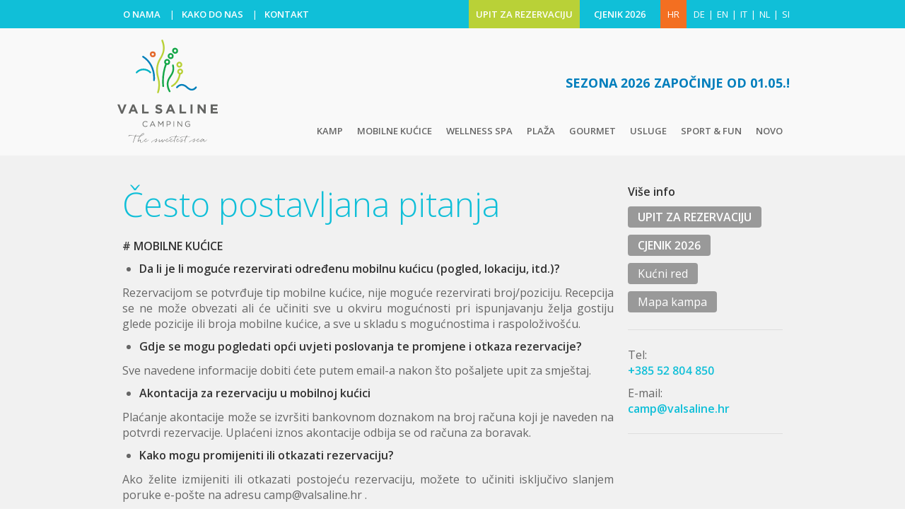

--- FILE ---
content_type: text/html; charset=utf-8
request_url: https://www.campvalsaline.hr/cesto-postavljana-pitanja
body_size: 43863
content:

<!DOCTYPE html>
<!--[if IE 8]>         <html class="no-js lt-ie9"> <![endif]-->
<!--[if gt IE 8]><!--> <html class="no-js"> <!--<![endif]-->
<head><meta charset="utf-8" />
    <!-- If theres is an .htaccess with this rule applyed, delete on deployment -->
    <meta http-equiv="X-UA-Compatible" content="IE=edge" />
    <!-- Viewport -->
    <meta name="viewport" content="user-scalable=no,initial-scale=1.0,maximum-scale=1.0,width=device-width" /><link rel="apple-touch-icon" sizes="57x57" href="/apple-touch-icon-57x57.png" /><link rel="apple-touch-icon" sizes="60x60" href="/apple-touch-icon-60x60.png" /><link rel="apple-touch-icon" sizes="72x72" href="/apple-touch-icon-72x72.png" /><link rel="apple-touch-icon" sizes="76x76" href="/apple-touch-icon-76x76.png" /><link rel="icon" type="image/png" href="/favicon-32x32.png" sizes="32x32" /><link rel="icon" type="image/png" href="/favicon-96x96.png" sizes="96x96" /><link rel="icon" type="image/png" href="/favicon-16x16.png" sizes="16x16" /><link rel="manifest" href="/manifest.json" /><link rel="mask-icon" href="/safari-pinned-tab.svg" color="#5bbad5" /><meta name="apple-mobile-web-app-title" content="valsaline" /><meta name="application-name" content="valsaline" /><meta name="msapplication-TileColor" content="#da532c" /><meta name="theme-color" content="#ffffff" />
    <!-- =============================================================== -->
    
    <title>
	Često postavljana pitanja | Val Saline Camping Rovinj 
</title><meta name="keywords" content="Val Saline Camping, kamp, Rovinj ">
<meta name="description" content="Često postavljana pitanja Val Saline Camping Rovinj ">
<meta name="generator" content="infosit.com - edit CMS">
<meta name="SKYPE_TOOLBAR" content="SKYPE_TOOLBAR_PARSER_COMPATIBLE">
<meta name="progid" content="/default.xxx?objectid=30417&lng=hr">

        <link rel="alternate" hreflang="de" href="https://www.campvalsaline.hr/de/hufige-fragen" />
    
        <link rel="alternate" hreflang="en" href="https://www.campvalsaline.hr/en/faq" />
    
        <link rel="alternate" hreflang="hr" href="https://www.campvalsaline.hr/cesto-postavljana-pitanja" />
    
        <link rel="alternate" hreflang="it" href="https://www.campvalsaline.hr/it/domande-frequenty" />
    
        <link rel="alternate" hreflang="nl" href="https://www.campvalsaline.hr/nl/faq" />
    
        <link rel="alternate" hreflang="si" href="https://www.campvalsaline.hr/si/faq" />
    


<script type="text/javascript">
    var _Language = "hr";
    var _WcfDomain = "https://www.campvalsaline.hr/";
    var _CurrentObjectId = "30417";
    var _CurrentParentId = "0";
</script>
<!-- WebFont Loader
-->
<script>
    WebFontConfig = {
        google: {
            families: [ 'Open Sans:300,400,600,700:latin,latin-ext' ]
        }
    };
    (function(d) {
        var wf = d.createElement('script'), s = d.scripts[0];
        wf.src = 'https://ajax.googleapis.com/ajax/libs/webfont/1.5.18/webfont.js';
        s.parentNode.insertBefore(wf, s);
    })(document);
</script>

<link rel="stylesheet" href="/cmsassets/cmsscript/fancybox/source/helpers/jquery.fancybox-thumbs.css" type="text/css" media="screen" />
<link rel="stylesheet" href="/cmsassets/cmsscript/fancybox/source/jquery.fancybox.css" type="text/css" media="screen" />
<link rel="stylesheet" href="/cmsassets/cmsscript/slick-carousel/slick.css" type="text/css" media="screen" /> 
<link rel="stylesheet" href="https://ajax.googleapis.com/ajax/libs/jqueryui/1.11.4/themes/smoothness/jquery-ui.css">
<link rel="stylesheet" href="/cmsassets/cmscss/valsaline.css">
<link rel="stylesheet" href="/cmsassets/cmscss/weather-icons.min.css">


<!-- =============================================================== -->
<!-- Modernizr -->
<script src="/cmsassets/cmsscript/modernizr.js"></script></head>
<body class="valsaline-theme">
    <!--[if lt IE 8]>
        <p class="browserupgrade">You are using an <strong>outdated</strong> browser. Please <a href="http://browsehappy.com/">upgrade your browser</a> to improve your experience.</p>
    <![endif]-->
    <!-- =============================================================== -->
    
    
<script> 
 (function(i,s,o,g,r,a,m){i['GoogleAnalyticsObject']=r;i[r]=i[r]||function(){ 
 (i[r].q=i[r].q||[]).push(arguments)},i[r].l=1*new Date();a=s.createElement(o), 
 m=s.getElementsByTagName(o)[0];a.async=1;a.src=g;m.parentNode.insertBefore(a,m) 
 })(window,document,'script','//www.google-analytics.com/analytics.js','ga'); 

 ga('create', 'UA-71285485-1', 'auto'); 
 ga('send', 'pageview'); 

</script> 
<!-- Google Tag Manager --> 
<noscript><iframe src="//www.googletagmanager.com/ns.html?id=GTM-PSG8DL" 
height="0" width="0" style="display:none;visibility:hidden"></iframe></noscript> 
<script>(function(w,d,s,l,i){w[l]=w[l]||[];w[l].push({'gtm.start': 
new Date().getTime(),event:'gtm.js'});var f=d.getElementsByTagName(s)[0], 
j=d.createElement(s),dl=l!='dataLayer'?'&l='+l:'';j.async=true;j.src= 
'//www.googletagmanager.com/gtm.js?id='+i+dl;f.parentNode.insertBefore(j,f); 
})(window,document,'script','dataLayer','GTM-PSG8DL');</script> 
 
    <script>
      window.fbAsyncInit = function() {
        FB.init({
          appId      : '1614086208907504',
          xfbml      : true,
          version    : 'v2.6'
        });
      };

      (function(d, s, id){
         var js, fjs = d.getElementsByTagName(s)[0];
         if (d.getElementById(id)) {return;}
         js = d.createElement(s); js.id = id;
         js.src = "//connect.facebook.net/en_US/sdk.js";
         fjs.parentNode.insertBefore(js, fjs);
       }(document, 'script', 'facebook-jssdk'));
    </script>  
    <form method="post" action="/cesto-postavljana-pitanja" id="form1">
<div class="aspNetHidden">
<input type="hidden" name="__VIEWSTATE" id="__VIEWSTATE" value="" />
</div>


<script type="text/javascript">
//<![CDATA[
var strJezicniIzrazi=[{"IDObjekta":16097,"IDJezika":"hr","Vrijednost":"Tip","Oznaka":"loc_filemanagertipprikaza"},{"IDObjekta":16098,"IDJezika":"hr","Vrijednost":"Odaberi tip","Oznaka":"loc_filemanagerodaberitetipprikaza"},{"IDObjekta":16099,"IDJezika":"hr","Vrijednost":"Prenesi datoteke","Oznaka":"loc_filemanagerprenesidatoteke"},{"IDObjekta":27160,"IDJezika":"hr","Vrijednost":"Otkrijte više","Oznaka":"loc_info"},{"IDObjekta":27167,"IDJezika":"hr","Vrijednost":"Upit za rezervaciju","Oznaka":"loc_contactform_infoaboutyourstay"},{"IDObjekta":27168,"IDJezika":"hr","Vrijednost":"Dolazak","Oznaka":"loc_contactform_arrivaldate"},{"IDObjekta":27169,"IDJezika":"hr","Vrijednost":"Odlazak","Oznaka":"loc_contactform_departuredate"},{"IDObjekta":27170,"IDJezika":"hr","Vrijednost":"(*)","Oznaka":"loc_contactform_message_requiered"},{"IDObjekta":27171,"IDJezika":"hr","Vrijednost":"tip_parcele#tip_parcele2#tip_parcele3#tip_parcele5#tip_parcele6#tip_mobilne_kucice3#tip_mobilne_kucice2#tip_mobilne_kucice","Oznaka":"loc_contactform_tipovismjestaja"},{"IDObjekta":27172,"IDJezika":"hr","Vrijednost":"","Oznaka":"loc_contactform_infoaboutyou"},{"IDObjekta":27177,"IDJezika":"hr","Vrijednost":"Adressa","Oznaka":"loc_contactform_adress"},{"IDObjekta":27179,"IDJezika":"hr","Vrijednost":"Odrasli","Oznaka":"loc_contactform_adults"},{"IDObjekta":27180,"IDJezika":"hr","Vrijednost":"Djeca","Oznaka":"loc_contactform_children"},{"IDObjekta":27182,"IDJezika":"hr","Vrijednost":"Pošalji","Oznaka":"loc_contactform_buttonsend"},{"IDObjekta":27183,"IDJezika":"hr","Vrijednost":"","Oznaka":"loc_odaberite"},{"IDObjekta":27186,"IDJezika":"hr","Vrijednost":"Parcela PRESTIGE MARE","Oznaka":"tip_parcele"},{"IDObjekta":27187,"IDJezika":"hr","Vrijednost":"Mobilna kućica Comfort","Oznaka":"tip_mobilne_kucice"},{"IDObjekta":27201,"IDJezika":"hr","Vrijednost":"Tip smještaja","Oznaka":"loc_contactform_smjestaj"},{"IDObjekta":27220,"IDJezika":"hr","Vrijednost":"\u003cdiv class=\"camp-headline\"\u003e Sezona 2026 započinje od 01.05.! \u003c/div\u003e","Oznaka":"loc_obavijest_iznad_menija"},{"IDObjekta":27223,"IDJezika":"hr","Vrijednost":"10","Oznaka":"loc_contactform_brojdjece"},{"IDObjekta":27224,"IDJezika":"hr","Vrijednost":"10","Oznaka":"loc_contactform_brojodraslih"},{"IDObjekta":27336,"IDJezika":"hr","Vrijednost":"Email","Oznaka":"loc_contactform_email"},{"IDObjekta":27337,"IDJezika":"hr","Vrijednost":"Ime","Oznaka":"loc_contactform_name"},{"IDObjekta":27338,"IDJezika":"hr","Vrijednost":"Galerija","Oznaka":"loc_pogledaj_galeriju"},{"IDObjekta":27339,"IDJezika":"hr","Vrijednost":"Prezime","Oznaka":"loc_contactform_surname"},{"IDObjekta":27549,"IDJezika":"hr","Vrijednost":"Poštanski broj i grad","Oznaka":"loc_contactform_postalcode"},{"IDObjekta":27550,"IDJezika":"hr","Vrijednost":"Telefon","Oznaka":"loc_contactform_telephone"},{"IDObjekta":27551,"IDJezika":"hr","Vrijednost":"Komentari i upiti - prikolica/kamper dužina:","Oznaka":"loc_contactform_message"},{"IDObjekta":30481,"IDJezika":"hr","Vrijednost":"Pročitaj više","Oznaka":"loc_read_more"},{"IDObjekta":31323,"IDJezika":"hr","Vrijednost":"Uspješno poslano","Oznaka":"loc_contactform_messagesuccess"},{"IDObjekta":31324,"IDJezika":"hr","Vrijednost":"Greška","Oznaka":"loc_contactform_messageerror"},{"IDObjekta":44243,"IDJezika":"hr","Vrijednost":"Mobilna kućica C4","Oznaka":"tip_mobilne_kucice2"},{"IDObjekta":46218,"IDJezika":"hr","Vrijednost":"Mobilna kućica C2","Oznaka":"tip_mobilne_kucice3"},{"IDObjekta":57286,"IDJezika":"hr","Vrijednost":"Parcela LUXURY MARE","Oznaka":"tip_parcele2"},{"IDObjekta":57288,"IDJezika":"hr","Vrijednost":"Parcela PREMIUM","Oznaka":"tip_parcele3"},{"IDObjekta":57291,"IDJezika":"hr","Vrijednost":"Parcela COMFORT","Oznaka":"tip_parcele5"},{"IDObjekta":57292,"IDJezika":"hr","Vrijednost":"Kamp mjesto STANDARD","Oznaka":"tip_parcele6"},{"IDObjekta":100410,"IDJezika":"hr","Vrijednost":"Djeca 5-15,99","Oznaka":"loc_contactform_children1"},{"IDObjekta":100411,"IDJezika":"hr","Vrijednost":"10","Oznaka":"loc_contactform_brojdjece1"},{"IDObjekta":104611,"IDJezika":"hr","Vrijednost":"Phobs id objekta","Oznaka":"loc_phobsobjektid"},{"IDObjekta":104612,"IDJezika":"hr","Vrijednost":"Naziv objekta","Oznaka":"loc_upitnazivobjekta"},{"IDObjekta":104613,"IDJezika":"hr","Vrijednost":"Val Saline Camping Rovinj","Oznaka":"loc_campname"},{"IDObjekta":104715,"IDJezika":"hr","Vrijednost":"Država","Oznaka":"loc_upitdrzava"},{"IDObjekta":104716,"IDJezika":"hr","Vrijednost":"Godine djece","Oznaka":"loc_upitdobdjece"},{"IDObjekta":104717,"IDJezika":"hr","Vrijednost":"18","Oznaka":"loc_upit_max_god_djece"},{"IDObjekta":104718,"IDJezika":"hr","Vrijednost":"Dob","Oznaka":"loc_upitdjete"},{"IDObjekta":104732,"IDJezika":"hr","Vrijednost":"1","Oznaka":"loc_upit_min_god_djece"}]//]]>
</script>
      
        
        
        
        
        
        <header>
            <div class="top-bar">
                <div class="wrapper">
                    <button type="button" id="open-menu" class="open-menu"><i class="icon-menu"></i>&emsp; </button>
                    
        
        <ul class="sub-menu">
	<li><strong><a href="/camping-val-saline">O NAMA</a></strong></li>
	<li><strong><a href="/kako-do-nas">KAKO DO NAS</a></strong></li>
	<li><strong><a href="/kontaktirajte-nas">KONTAKT</a></strong></li>
</ul>

<p>
 <div class="languaje-menu">
    
     
        <a id="top-menu-languaje" type="button" data-toggle="dropdown" data-hover="dropdown" aria-haspopup="true" aria-expanded="false">
        HR <i class="icon-angle-down"></i>
        </a>
     
        <ul class="dropdown-menu" aria-labelledby="top-menu-languaje">
                    <li><a id="hlLink" title="de" href="/de/hufige-fragen">de</a></li>
                
                    <li><a id="hlLink" title="en" href="/en/faq">en</a></li>
                
                    <li><a id="hlLink" title="it" href="/it/domande-frequenty">it</a></li>
                
                    <li><a id="hlLink" title="nl" href="/nl/faq">nl</a></li>
                
                    <li><a id="hlLink" title="si" href="/si/faq">si</a></li>
                </ul>    
</div>  
<strong><a class="price-list" href="/cmsmedia/Price list/Price_Val_Saline_Camping_HR_SLO_GB_2026.pdf" target="_blank">CJENIK&nbsp;2026</a>&nbsp;&nbsp;<a class="price-list green" href="/upit">UPIT ZA REZERVACIJU</a></strong></p>

    
                </div>
            </div>   
            <div class="main-bar">
                <div class="wrapper">
                    
<!-- <h2></h2>  -->
<div class="camp-headline"> Sezona 2026 započinje od 01.05.! </div>


    <a href="/" title="[loc_LogoTitle]" class="logo-link hide-text">
        <h1>[loc_LogoTitle]</h1>
    </a>

                    
<nav id="main-menu" class="main-menu">

            <div class="link-wrapper">
                
                <a href="/kamp" data-hover="dropdown" id="menu-camp-accomodation" title="Kamp" aria-haspopup="true" aria-expanded="false">Kamp</a>                                 
                    <ul class="dropdown-menu" aria-labelledby="menu-camp-accomodation">  
                            <li>
                                <a href="/kamp/parcele">Parcele </a>
                            </li>
                            
                          
                            <li>
                                <a href="/kamp/kamp-mjesto">Kamp mjesta </a>
                            </li>
                            
                        </ul>
            </div>
        
            <div class="link-wrapper">
                
                <a href="/smjestaj" data-hover="dropdown" id="menu-camp-accomodation" title="Mobilne kućice" aria-haspopup="true" aria-expanded="false">Mobilne kućice</a>                                 
                    <ul class="dropdown-menu" aria-labelledby="menu-camp-accomodation">  
                            <li>
                                <a href="/mobilne-kucice/mobilna-kucica-c2">Mobilna kućica C2 </a>
                            </li>
                            
                          
                            <li>
                                <a href="/mobilne-kucice/mobilna-kucica-c4">Mobilna kućica C4 </a>
                            </li>
                            
                          
                            <li>
                                <a href="/mobilne-kucice/mobilna-kucica-comfort">Mobilna kućica Comfort </a>
                            </li>
                            
                        </ul>
            </div>
        
            <div class="link-wrapper">
                
                <a href="/wellness" data-hover="dropdown" id="menu-camp-accomodation" title="Wellness SPA" aria-haspopup="true" aria-expanded="false">Wellness SPA</a>                                 
                    
            </div>
        
            <div class="link-wrapper">
                
                <a href="/plaza" data-hover="dropdown" id="menu-camp-accomodation" title="Plaža" aria-haspopup="true" aria-expanded="false">Plaža</a>                                 
                    
            </div>
        
            <div class="link-wrapper">
                
                <a href="/gourmet" data-hover="dropdown" id="menu-camp-accomodation" title="Gourmet" aria-haspopup="true" aria-expanded="false">Gourmet</a>                                 
                    <ul class="dropdown-menu" aria-labelledby="menu-camp-accomodation">  
                            <li>
                                <a href="/gourmet/restoran-saline">Restoran Saline </a>
                            </li>
                            
                          
                            <li>
                                <a href="/gourmet/beach-bar">Beach Bar </a>
                            </li>
                            
                          
                            <li>
                                <a href="/gourmet/caffe-bar-saline">Caffe bar </a>
                            </li>
                            
                        </ul>
            </div>
        
            <div class="link-wrapper">
                
                <a href="/usluge" data-hover="dropdown" id="menu-camp-accomodation" title="Usluge" aria-haspopup="true" aria-expanded="false">Usluge</a>                                 
                    
            </div>
        
            <div class="link-wrapper">
                
                <a href="/sport-fun" data-hover="dropdown" id="menu-camp-accomodation" title="Sport & Fun" aria-haspopup="true" aria-expanded="false">Sport & Fun</a>                                 
                    <ul class="dropdown-menu" aria-labelledby="menu-camp-accomodation">  
                            <li>
                                <a href="/sport-fun/sport">Sport </a>
                            </li>
                            
                          
                            <li>
                                <a href="/sport-fun/animacija">Zabava </a>
                            </li>
                            
                          
                            <li>
                                <a href="/sport-fun/izleti">Izleti </a>
                            </li>
                            
                        </ul>
            </div>
        
            <div class="link-wrapper">
                
                <a href="/novo" data-hover="dropdown" id="menu-camp-accomodation" title="Novo" aria-haspopup="true" aria-expanded="false">Novo</a>                                 
                    
            </div>
        
</nav>
                    <!-- This button close the menu on small devices -->
                    <button id="close-menu" class="close-menu" type="button">&times; <span></span></button>
                </div>
                <!-- wrapper ends -->
            </div>
            <!-- main bar ends -->
        </header>
        <main>
                     
            
            

<div class="description">
    <div class="wrapper">
        <div class="col-half content-styles">
            
    
        <h1>Često postavljana pitanja</h1>
    
    <p><strong># MOBILNE KUĆICE</strong></p>

<ul>
	<li><strong>Da li je li moguće rezervirati određenu mobilnu kućicu (pogled, lokaciju, itd.)?</strong></li>
</ul>

<p>Rezervacijom se potvrđuje tip mobilne kućice, nije moguće rezervirati broj/poziciju. Recepcija se ne može obvezati ali će učiniti sve u okviru mogućnosti pri ispunjavanju želja gostiju glede pozicije ili broja mobilne kućice, a sve u skladu s mogućnostima i raspoloživošću.</p>

<ul>
	<li><strong>Gdje se mogu pogledati opći uvjeti poslovanja te promjene i otkaza rezervacije?</strong></li>
</ul>

<p>Sve navedene informacije dobiti ćete putem email-a nakon što pošaljete upit za smještaj.</p>

<ul>
	<li><strong>Akontacija za rezervaciju u mobilnoj kućici</strong></li>
</ul>

<p>Plaćanje akontacije može se izvršiti bankovnom doznakom na broj računa koji je naveden na potvrdi rezervacije. Uplaćeni iznos akontacije odbija se od računa za boravak.</p>

<ul>
	<li><strong>Kako mogu promijeniti ili otkazati rezervaciju?</strong></li>
</ul>

<p>Ako želite izmijeniti ili otkazati postojeću rezervaciju, možete to učiniti isključivo slanjem poruke e-pošte na adresu camp@valsaline.hr .</p>

<ul>
	<li><strong>Da li su ručnici i posteljina uključeni u cijenu i koliko često se mijenjaju?</strong></li>
</ul>

<p>Ručnici i posteljina su uključeni u cijenu smještaja. Čišćenje mobilnih kućica i promjena ručnika dva puta tjedno, posteljina se mijenja jednom tjedno.</p>

<ul>
	<li><strong>Može li se dobiti na uvid inventarna lista mobilne kućice?</strong></li>
</ul>

<p>Inventarna lista mobilne kućice može se dobiti na upit.</p>

<ul>
	<li><strong>Da li je dozvoljeno korištenje roštilja u mobilnim kućicama?</strong></li>
</ul>

<p>U mobilnim kućicama roštiljanje nije dozvoljeno.</p>

<ul>
	<li><strong>Jesu li raspoloživi dječji krevetići i stolice za hranjenje?</strong></li>
</ul>

<p>Dječji krevetići i stolice za hranjenje su raspoloživi bez naknade, te Vas molimo da isto navedete prilikom rezervacije smještaja.</p>

<ul>
	<li><strong>Mogu li na dan dolaska ući u kamp tijekom noći?</strong></li>
</ul>

<p>Ulazak u kamp nije moguć tijekom noćnog mira 24-07. Gosti koji su rezervirali mobilnu kućicu mogu ući bez auta. Vozilo možete smjestiti na parkiralište koje se nalazi uz recepciju na ulazu u kamp.</p>

<ul>
	<li><strong>Od koliko sati je smještaj na raspolaganju?</strong></li>
</ul>

<p>Na dan dolaska rezervirani smještaj je na raspolaganju od 14 sati.</p>

<ul>
	<li><strong>Postoji li mogućnost ulaska u mobilnu kućicu prije 14 sati)?</strong></li>
</ul>

<p>Ukoliko je mobilna kućica slobodna i očišćena recepcija može odobriti prijevremeni ulazak.</p>

<ul>
	<li><strong>U slučaju kasnijeg dolaska/ranijeg odlaska, hoće li mi se naplatiti cjelokupan boravak (u skladu s mojom rezervacijom) ili samo vrijeme koje sam doista proveo u kampu?</strong></li>
</ul>

<p>U slučaju kasnijeg dolaska/ranijeg odlaska naplatit će se čitavo rezervirano razdoblje.</p>

<ul>
	<li><strong>Da li postoji mogućnost duljeg ostanka u mobilnoj kućici na dan odlaska? Koja bi bila cijena?</strong></li>
</ul>

<p>Ukoliko je mobilna kućica raspoloživa, možete samo uz prethodni dogovor s recepcijom, nadoplatiti dnevni boravak (do 18 sati na dan odlaska). Nadoplata za takav produžetak iznosi 50% cijene najma.</p>

<ul>
	<li><strong>Do koliko sati mogu boraviti u mobilnoj kućici na dan odlaska?</strong></li>
</ul>

<p>Mobilnu kućicu i kamp vozilom se moraju napustiti do 10 sati, ključeve obvezno treba predati na recepciji, u suprotnome će se zaračunati još jedno noćenje.</p>

<p>Gosti koji putuju prije 7 sati dužni su vozilo ostaviti do ponoći prethodnog dana na parkirnom mjestu ispred kampa.</p>

<p>&nbsp;</p>

<p><strong># PARCELE – KAMP MJESTA</strong></p>

<ul>
	<li><strong>Može li se rezervirati parcela-kamp mjesto?</strong></li>
</ul>

<p>Da, u kampu se vrši rezervacija parcela i kamp mjesta.</p>

<ul>
	<li><strong>Da li je li moguće rezervirati određenu parcelu-kamp mjesto (broj, lokaciju, itd.)?</strong></li>
</ul>

<p>Rezervacijom se potvrđuje kategorija parcele odn. kamp mjesto, nije moguće rezervirati broj/poziciju. Recepcija se ne može obvezati ali će učiniti sve u okviru mogućnosti pri ispunjavanju želja gostiju glede pozicije ili broja, a sve u skladu s mogućnostima i raspoloživošću.</p>

<ul>
	<li><strong>Troškovi rezervacije za parcelu, kamp mjesto</strong></li>
</ul>

<p>Plaćanje bespovratnih troškova rezervacije (30 EUR) može se izvršiti bankovnom doznakom na broj računa koji je naveden na potvrdi rezervacije. Uplaćeni iznos troška rezervacije ne odbija se od računa za boravak.</p>

<ul>
	<li><strong>Kako mogu promijeniti ili otkazati rezervaciju?</strong></li>
</ul>

<p>Ako želite izmijeniti ili otkazati postojeću rezervaciju, možete to učiniti isključivo slanjem poruke e-pošte na adresu camp@valsaline.hr .</p>

<ul>
	<li><strong>Mogu li na dan dolaska ući u kamp tijekom noći?</strong></li>
</ul>

<p>Ulazak u kamp nije moguć tijekom noćnog mira 24-07.</p>

<p>Ukoliko je Vaš dolazak u vremenu od 22 do 07 sati prvu se noć možete smjestiti na parkiralištu koje se nalazi uz recepciju na ulazu u kamp uz nadoplatu prema važećem cjeniku.</p>

<ul>
	<li><strong>Što znači noćenje na parkingu kampa?</strong></li>
</ul>

<p>Noćenje na parkingu kampa uz naplatu je namijenjeno isključivo gostima kampa u dolasku.</p>

<ul>
	<li><strong>U slučaju kasnijeg dolaska/ranijeg odlaska, hoće li mi se naplatiti cjelokupan boravak (u skladu s mojom rezervacijom) ili samo vrijeme koje sam doista proveo u kampu?</strong></li>
</ul>

<p>U slučaju kasnijeg dolaska/ranijeg odlaska naplatit će se čitavo rezervirano razdoblje.</p>

<ul>
	<li><strong>Do koliko sati mogu boraviti u kampu na dan odlaska?</strong></li>
</ul>

<p>Parcela-kamp mjesto mora biti oslobođena do 13 sati i vozilom treba napustiti naselje jer u protivnom će se zaračunati još jedan dan. Parcelu ostaviti urednu i čistu.</p>

<p>Gosti koji putuju prije 7 sati dužni su vozilo ostaviti do ponoći prethodnog dana na parkirnom mjestu ispred naselja.</p>

<ul>
	<li><strong>Može li se u kampu unajmiti hladnjak?</strong></li>
</ul>

<p>Hladnjak se uz nadoplatu može unajmiti na recepciji. Nije moguće rezervirati. Hladnjak se isporučuje direktno na parcelu-kamp mjesto.</p>

<ul>
	<li><strong>Da li je dozvoljeno korištenje roštilja?</strong></li>
</ul>

<p>Na parceli-kamp mjestu je dopušteno korištenje isključivo električnog ili plinskog roštilja.</p>

<ul>
	<li><strong>Što znači parcela-kamp mjesto zauzeta bez osoba?</strong></li>
</ul>

<p>Parcela-kamp mjesto zauzeta bez osoba znači da je parcela-kamp mjesto zauzeta karavanom, šatorom ili kamp prikolicom, ali je nenastanjena tj. osobe se ne nalaze na parceli, jedno ili više noćenja (izlet i sl.).</p>

<p>&nbsp;</p>

<p><strong># LUČICA</strong></p>

<ul>
	<li><strong>Može li se rezervirati vez u lučici?</strong></li>
</ul>

<p>U lučici ne vršimo rezervaciju veza. Lučica je predviđena za brodice dužine do 5 m. Za brodice duže od 5 m preporučamo Marinu obližnjeg kampa FKK Camping Valalta.</p>

<p>&nbsp;</p>

<p><strong># DNEVNI POSJETITELJI</strong></p>

<ul>
	<li><strong>Može li se posjetiti kamp i prijatelji?</strong></li>
</ul>

<p>Za boravak (razgled kampa, posjeta prijateljima) do 1 sata posjetitelji su obvezni ostaviti važeći osobni dokument, kojeg vraćamo pri izlasku iz kampa.</p>

<ul>
	<li><strong>Koliko se plaća dnevni ulaz u kamp?</strong></li>
</ul>

<p>Za boravak dulji od 1 sata naplaćuje se karta za ulazak u kamp koja vrijedi do 22 sata na dan ulaska prema važećem cjeniku.</p>

<ul>
	<li><strong>Kako mogu ući u kamp?</strong></li>
</ul>

<p>Ulaz u kamp je dopušten samo pješice.</p>

<p>&nbsp;</p>

<p><strong># PROMET VOZILA</strong></p>

<ul>
	<li>U cilju omogućavanja mira i sigurnost svih naših gostiju, posebno djece, unutar cijelog kampa molimo što manje koristiti sva vozila.</li>
	<li>Zabranjeno je korištenje slijedećih električnih vozila: romobila, hoverboarda, skateboarda, unimoda, tricikla i sl.vozila. Iznimka su osobe sa invaliditetom, uz odobrenje Uprave.</li>
	<li>Za vrijeme noćnog mira zabranjeno je vozilima ulaziti i izlaziti iz kampa te prometovanje vozilima po kampu, osim službenim osobama.</li>
</ul>

<p>&nbsp;</p>

<p><strong># PLAĆANJE</strong></p>

<ul>
	<li><strong>Kako se može podmiriti račun boravka?</strong></li>
</ul>

<p>Račun za boravak možete platiti u gotovini&nbsp;euro ili karticama.</p>

<ul>
	<li><strong>Kojim karticama je moguće obavljati plaćanje?</strong></li>
</ul>

<p>Maestro, Master-Card, Visa.</p>

<ul>
	<li><strong>Gdje se nalaze bankomati?</strong></li>
</ul>

<p>Bankomati se nalaze na recepciji i pored marketa.</p>

<p>&nbsp;</p>

<p><strong>#RESTORAN &amp; BAROVI</strong></p>

<ul>
	<li><strong>Postoji li opcija obroka za goste sa celijaklijom ili nekom drugom intolerancijom na hranu ?</strong></li>
</ul>

<p>Nudimo opciju prehrane bez glutena i vegansku prehranu. Molimo vas da svoju preferenciju navedete prilikom dolaska u restoran.</p>

<p>Neka jela koja nudimo možemo prilagoditi na način da se stavi integralna ili bez glutenska tjestenina i slično.</p>

<p>&nbsp;</p>

<p><strong># ANIMACIJA</strong></p>

<ul>
	<li><strong>Postoji li organizirana animacija?</strong></li>
</ul>

<p>Organizirana animacija na raspolaganju je gostima bez nadoplate. Svakodnevni dnevni i večernji program animacije može se pogledati na oglasnim pločama kampa.</p>

<ul>
	<li><strong>Pružaju li se usluge čuvanja djece u kids klubu?</strong></li>
</ul>

<p>Kids klub ne pruža usluge čuvanja djece. Djeca manjeg uzrasta mogu boraviti uz obavezni nadzor roditelja/staratelja.</p>

<p>&nbsp;</p>

<p><strong># SPORT &amp; FITNESS</strong></p>

<ul>
	<li><strong>Mogu li se u kampu iznajmiti bicikle?</strong></li>
</ul>

<p>Bicikle za odrasle (i dječju sjedalicu) i bicikle za djecu&nbsp;se uz nadoplatu mogu iznajmiti na glavnoj recepciji. U okolici kampa nalaze se označene i uređene biciklističke staze, kartu je moguće dobiti na recepciji.</p>

<p>U ponudi nemamo E-bicikle.</p>

<ul>
	<li><strong>Mogu li se u kampu iznajmiti sportski rekviziti?</strong></li>
</ul>

<p>Sportske rekvizite gosti mogu besplatno preuzeti na recepciji.</p>

<p>Kamp nudi brojne sportsko-rekreativne sadržaje. Svi sportski tereni, osim teniskog terena, u kampu potpuno su besplatni za sve naše goste!</p>

<ul>
	<li><strong>Gdje se može rezervirati tenis teren?</strong></li>
</ul>

<p>Teren možete rezervirati uz novčanu naknadu na recepciji. Rekviziti za tenis su besplatni i stoje na raspolaganju direktno na recepciji.</p>

<p>&nbsp;</p>

<p><strong># IZLETI</strong></p>

<ul>
	<li><strong>Da li se nude organizirani izleti?</strong></li>
</ul>

<p>Informacije o izletima brodom koji kreću iz lučice Val Saline mogu se dobiti na broj +38591/5288889.</p>

<p>Za izlet brodom u Veneciju obratite se na Info punkt glavne recepcije.</p>

<p>&nbsp;</p>

<p><strong># NAJAM BRODICA &amp; REKVIZITA ZA VODENE SPORTOVE</strong></p>

<ul>
	<li><strong>Mogu li se u kampu iznajmiti manje motorne brodice?</strong></li>
</ul>

<p>Najam manjih motornih brodica (obavezna vozačka dozvola) moguć je u obližnjem kampu FKK Valalta Više informacija možete naći na rentaboatvalalta.com ili se obratite na mail&nbsp;rentaboatvalalta@gmail.com&nbsp;ili putem poruke na Whatsapp +385953406134.</p>

<ul>
	<li><strong>Mogu li se u kampu iznajmiti SUP daske, kajaci i pedaline?</strong></li>
</ul>

<p>Na recepciji moguć je najam SUP dasaka, kajaka i pedalina.</p>

<p>&nbsp;</p>

<p><strong># PLAŽA &amp; BAZENI</strong></p>

<ul>
	<li><strong>Da li je korištenje aqua parkova u vodi uključeno u cijenu?</strong></li>
</ul>

<p>Korištenje aqua parkova u vodi je uključeno u cijenu boravka.</p>

<ul>
	<li><strong>Da li su suncobrani i ležaljke na plaži i bazenima uključeni u cijenu?</strong></li>
</ul>

<p>Ležaljke i suncobrani na bazenima i plaži su na raspolaganju svim gostima prema raspoloživosti. Prema Kućnom redu zabranjeno je rezerviranje.</p>

<p>&nbsp;</p>

<p><strong># SANITARNI OBJEKTI</strong></p>

<ul>
	<li><strong>Jesu li sanitarni blokovi prilagođeni osobama sa invaliditetom?</strong></li>
</ul>

<p>U kampu se kupaonice prilagođene potrebama osobama s invaliditetom nalaze u sanitarnom bloku S1, S2 i S3.</p>

<ul>
	<li><strong>Nalaze li se u sanitarnim blokovima perilice za rublje i sušilice rublja?</strong></li>
</ul>

<p>U kampu u sklopu većine sanitarnih blokova nalaze se perilice i sušilice rublja. Uređaji rade na žetone, prodaja žetona je na recepciji.</p>

<ul>
	<li><strong>Da li postoji mogućnost peglanja odjeće?</strong></li>
</ul>

<p>U sanitarnom bloku S4 stoji na raspolaganju daska za peglanje. Potrebno je donijeti vlastitu peglu.</p>

<ul>
	<li><strong>Mogu li se isprazniti kemijski WC u svim sanitarnim blokovima?</strong></li>
</ul>

<p>Da u svim sanitarnim blokovima osim u broju S7.</p>

<ul>
	<li><strong>Postoji li u kampu prostor za pražnjenje otpadnih voda kampera?</strong></li>
</ul>

<p>Prostor se nalazi ispred ulaza u kamp. Točnu lokaciju provjerite na mapi kampa. Ova usluga se ne naplaćuje, žeton za vodu možete preuzeti na recepciji.&nbsp;</p>

<p>&nbsp;</p>

<p><strong># ZDRAVSTVENA ZAŠTITA GOSTIJU U KAMPU</strong></p>

<ul>
	<li>U obližnjem kampu Valalta gostima stoji na raspolaganju Turistička ambulanta i apoteka. Za sve informacije obratite se recepciji.&nbsp;</li>
	<li>Usluge liječnika se naplaćuju.</li>
</ul>

<p>&nbsp;</p>

<p><strong># WELLNESS SPA</strong></p>

<ul>
	<li><strong>Mogu li koristiti saune, dobiti masaže i druge tretmane ljepote?</strong></li>
</ul>

<p>Usluge korištenja SPA zone, masaže i ostalih tretmana možete rezervirati direktno u Wellness SPA ili putem telefona naznačenog na cjeniku. Pogledati web stranicu Wellness SPA https://www.campvalsaline.hr/wellness</p>

<p>&nbsp;</p>

<p><strong># USLUGA AUTOBUSA &amp; TAXI</strong></p>

<ul>
	<li><strong>Gdje je stajalište za autobus?</strong></li>
</ul>

<p>Bus polazi iz kampa sa stajališta koji se nalazi ispred ulaza u kamp, a iz Rovinja sa Autobusnog stajališta Stari Grad Rovinj (u blizini parkirališta Valdibora).</p>

<ul>
	<li><strong>Gdje se mogu kupiti karte za autobus?</strong></li>
</ul>

<p>Karte za autobus se kupuju direktno u autobusu.</p>

<ul>
	<li><strong>Gdje mogu pogledati vozni red autobusa?</strong></li>
</ul>

<p>Vozni red relacija Val Saline-Rovinj-Val Saline možete uzeti na recepciji ili preuzeti putem QR Coda koji ste dobili kod prijave.</p>

<ul>
	<li><strong>Gdje se nalazi taxi?</strong></li>
</ul>

<p>Za uslugu taxi prijevoza obratite se recepciji kampa.</p>

<p>&nbsp;</p>

<p><strong># WiFi</strong></p>

<ul>
	<li><strong>Postoji li Internet punkt?</strong></li>
</ul>

<p>Internet punkt&nbsp;stoji na raspolaganju na recepciji.</p>

<ul>
	<li><strong>Kako se mogu spojiti na Wi-Fi?</strong></li>
</ul>

<p>Unosom koda s obrasca i pripadajućeg PIN-a, dobivenog prilikom prijave.</p>

<ul>
	<li><strong>Je li Wi-Fi besplatan?</strong></li>
</ul>

<p>Na području kampa dostupan je FREE Wirelless pristup.</p>

<p><strong>Jesu li smještajni objekti pokriveni Wi-Fi-jem?</strong></p>

<p>Da, ali otvoreni raspored kampa, s bujnom vegetacijom i drvećem te prostranost strukture ne jamče savršenu povezanost u svakom području, parceli ili kutu kampa.</p>

<p>&nbsp;</p>

<p><strong># OSTALO</strong></p>

<ul>
	<li><strong>Mogu li na odmor povesti kućnog ljubimca?</strong></li>
</ul>

<p>Ne, kućni ljubimci nisu dozvoljeni u cijelom kampu i marini.</p>

<ul>
	<li><strong>Gdje se mogu unajmiti sefovi?</strong></li>
</ul>

<p>Sef se uz nadoplatu može unajmiti na recepciji.&nbsp;</p>

<p>U mobilnim kućicama stoji na raspolaganju sef i korištenje je uključeno u cijenu smještaja.</p>

<ul>
	<li><strong>Postoji li u kampu mjesto za pranje automobila?</strong></li>
</ul>

<p>Mjesto za pranje automobila se nalazi se iza recepcije. Za korištenje su potrebni žetoni, prodaja žetona je na recepciji.</p>

<ul>
	<li><strong>Postoji li mogućnost punjenja električnih automobila?</strong></li>
</ul>

<p>U kampu stoje na raspolaganju bez naknade 2 stanice E-punionica sa ukupno 4 stanica za punjenje. Snaga punjenja 22 kW. Na raspolaganju samo priključak Type 2 (Mennekes).</p>

<ul>
	<li><strong>Gdje se mogu kupiti razglednice i poštanske marke?</strong></li>
</ul>

<p>Poštanske marke i razglednice mogu se kupiti u Shopu blizu glavne recepcije.</p>

<ul>
	<li><strong>Gdje su smješteni poštanski sandučići?</strong></li>
</ul>

<p>Poštanski sandučići nalaze se na recepciji i bijele su boje.</p>


        </div>
        <div class="col-half info">
             
         
         <!--<p><strong>Facillities</strong>
</p>
<ul class="badge inline">
<li><a href="">Restaurant</a></li>
<li><a href="">Beach Bar</a></li>
<li><a href="">Sport</a></li>
</ul>
<hr />-->
<p><strong>Više info</strong></p>

<ul class="badge">
	<li><strong><a href="/upit">UPIT ZA REZERVACIJU</a></strong></li>
	<li><strong><a href="/cmsmedia/Price list/Price_Val_Saline_Camping_HR_SLO_GB_2026.pdf" target="_blank">CJENIK&nbsp;2026</a></strong></li>
	<li><a href="/kucni-red-val-saline-camping" target="_blank">Kućni red</a></li>
	<li><a href="/cmsmedia/Campsite map/Val Saline Camping_campsitemap_hrslogb.pdf" target="_blank">Mapa kampa</a></li>
</ul>

<hr />
<p>Tel:<strong><a href="tel:+385 52 804 850">+385 52 804 850</a></strong></p>

<p>E-mail:<strong><a href="mailto:camp@valsaline.hr?subject=Val%20Saline%20Camping">camp@valsaline.hr</a></strong></p>

<hr />
    
        </div>
    </div>
</div>


            
        </main>
        <footer>
            
        
        <div class="cta-section">
        
        <ul>
	<li><a href="/cmsmedia/Price list/Price_Val_Saline_Camping_HR_SLO_GB_2026.pdf" target="_blank">Cjenik 2026</a></li>
	<li><a href="/cmsmedia/Broschure/VAL SALINE CAMPING_HR-SLO-GB_2025.pdf" target="_blank">Katalog</a></li>
	<li><a href="/cmsmedia/Campsite map/Val Saline Camping_campsitemap_hrslogb.pdf" target="_blank">Mapa kampa</a></li>
</ul>

    </div>

<div class="connect">
<div class="wrapper">
<div class="row">
        
        <div class="col-2 newsletter-signup">
<h4><strong>Newsletter</strong></h4>
<!-- <div>
<input id="newsletter-email" name="newsletter-email" placeholder="Vaša e-mail adresa" type="email" /> 
<input type="submit" value="SEND" />
</div>
<p>Prijavite se na naš newsletter i saznajte novosti o kampu i o našim posebnim ponudama.
</p>--><!--<p style="margin-left:0;"><a href="/politika-zastite-podataka" target="_blank">Politika privatnosti</a>
</p>
<p style="margin-left:0; width: 80%;">Prijavite se na naš newsletter i saznajte novosti o kampu i o našim posebnim ponudama. <a href="mailto:camp@valsaline.hr">camp@valsaline.hr</a>
</p>--><!-- Begin MailChimp Signup Form -->

<div id="successMsg" style="display: none;">&nbsp;</div>

<div id="mc_embed_signup"><span class="loading-spinner" id="sending" style="display: none;"><img src="/cmsassets/img/ajaxLoading.gif" /></span>

<div id="mc_embed_signup_scroll"><input name="u" type="hidden" value="7634f9c0000f88c27992ed40d" /> <input name="id" type="hidden" value="0962e0c9d8" />
<div class="mc-field-group">
<div><input class="required email nwl-input" id="mce-EMAIL" name="EMAIL" placeholder="Vaša e-mail adresa" type="email" value="" /> <strong><a href="#" id="mc-embedded-subscribe"><span>Prijavi se</span></a></strong></div>

<p class="clearfix nwl-agree"><input class="required" id="newsletter-checkbox" name="newsletter-checkbox" type="checkbox" /></p>

<p>Prihvaćam <a href="/politika-zastite-podataka">Politiku privatnosti.</a> Želim primati novosti o kampu i&nbsp;vašim posebnim ponudama</p>

<div class="message-error" id="errorMsgPrivacy">Prijava nije uspijela. Unesite valjanu e-mail adresu i/ili prihvatite politiku privatnosti.</div>

<div id="errorMsg" style="display: none;">&nbsp;</div>
</div>
<!-- real people should not fill this in and expect good things - do not remove this or risk form bot signups-->

<div aria-hidden="true" style="position: absolute; left: -5000px;"><input name="b_7634f9c0000f88c27992ed40d_0962e0c9d8" tabindex="-1" type="text" value="" /></div>
<!--<p>Prijavite se na naš newsletter i saznajte novosti o kampu i o našim posebnim ponudama.
</p>--></div>
</div>
<!--End mc_embed_signup--></div>

<div class="col-1 social-links">
<h4>Pratite nas</h4>

<ul>
	<li><a class="facebook" href="https://www.facebook.com/val.saline.camping/" target="_blank"><span>Facebook</span><i class="icon-facebook"></i></a></li>
	<li><a class="twitter" href="https://twitter.com/Val_Saline" target="_blank"><span>Twitter</span><i class="icon-twitter"></i></a></li>
	<li><a href="https://www.instagram.com/valsalinecamping/" target="_blank"><span>Instagram</span><img alt="Instagram" src="/cmsmedia/slike WEB/nagrade/instagram.jpg" /></a></li>
</ul>

<p>Ostanite povezani sa nama i pratite naše novosti.</p>
</div>

    </div>
</div>
</div>

<div class="extras">
<div class="wrapper">
<div class="row">
        
        <div class="col-2 sitemap">
<div class="col">
<h6>Camping Val Saline</h6>

<ul>
	<li>Valalta d.o.o.</li>
	<li>Cesta za Valaltu - Lim 7 A</li>
	<li>Rovinj, Croatia</li>
	<li><span>Tel:</span><a href="tel:+385 52 804 850">+385 52 804 850</a></li>
	<li><strong><a href="mailto:camp@valsaline.hr?subject=Val%20Saline%20Camping">camp@valsaline.hr</a></strong></li>
</ul>
</div>

<div class="col">
<h6>FAQ</h6>

<ul>
	<li><a href="/cesto-postavljana-pitanja">Česta pitanja </a></li>
	<li><a href="/uvjeti-koristenja">Uvjeti korištenja </a></li>
	<li><a href="/politika-zastite-podataka">Politika privatnosti </a></li>
</ul>
</div>

<div class="col">
<h6>Preuzimanje</h6>

<ul>
	<li><a href="/cmsmedia/Campsite map/Val Saline Camping_campsitemap_hrslogb.pdf" target="_blank">Mapa kampa</a></li>
	<li><a href="/cmsmedia/Broschure/VAL SALINE CAMPING_HR-SLO-GB_2025.pdf" target="_blank">Katalog</a></li>
</ul>
</div>

<div class="col">
<h6>Destinacija</h6>

<ul>
	<li><a href="/kako-do-nas">Kako do nas</a></li>
	<li><a href="/rovinj">Rovinj</a></li>
	<li><a href="/istra">Istra</a></li>
</ul>
</div>
</div>
<!-- col-2 ends -->

<div class="col-1 weather-widget">
<h6>Trodnevna vremenska prognoza</h6>
</div>

    </div>

<hr />
        
        <ul class="sponsors">
	<li><a href="/cmsmedia/slike WEB/nagrade/footer-sponsor-adac.jpg"><span>ADAC</span></a><a href=""><img alt="ADAC Sponsor Logo" src="/cmsmedia/slike WEB/nagrade/footer-sponsor-adac.jpg" /></a></li>
	<li><a href=""><span>ANWB</span></a><a href=""><img alt="ANWB Sponsor Logo" src="/cmsmedia/slike WEB/nagrade/footer-sponsor-anwb.jpg" /></a></li>
	<li><a href=""><span>KUH</span></a><a href=""><img alt="KUH Sponsor Logo" src="/cmsmedia/slike WEB/nagrade/footer-sponsor-kuh.jpg" /></a></li>
	<li><a href="http://www.croatia.hr" target="_blank"><span>Hrvatska</span><img alt="Hrvatska Sponsor Logo" src="/cmsmedia/slike WEB/nagrade/footer-sponsor-hrvatska.jpg" /></a></li>
	<li><a href="http://www.istra.hr" target="_blank"><span>Istra</span></a><a href=""><img alt="Istra Sponsor Logo" src="/cmsmedia/slike WEB/nagrade/footer-sponsor-istra.jpg" /></a></li>
	<li><a href="https://www.rovinj-tourism.com/hr" target="_blank"><span>Rovinj</span></a><a href="http://www.rovinj-tourism.com/hr" target="_blank"><img alt="Rovinj Sponsor Logo" src="/cmsmedia/slike WEB/nagrade/footer-sponsor-rovinj.jpg" /></a></li>
</ul>

<address>Copyright © 2016&nbsp;Camping Val Saline - Valalta d.o.o. Rovinj Ι All rights reserved</address>

    </div>
</div>

    

                 <!-- HTML infosit brand powered by -->
            
                <a href="http://www.infosit.com/?utm_source=kamp_valsaline&utm_campaign=reference" target="_blank" class="inf-brand-border" title="developed by Infosit"><span class="inf-brand-circle">Infosit</span></a>                            

        </footer>
        
        
        


<!-- =============================================================== -->
<!-- Content ends -->
<!-- =============================================================== -->

<!-- jQuery -->
<script src="https://ajax.googleapis.com/ajax/libs/jquery/2.1.4/jquery.min.js"></script>
<script>window.jQuery || document.write('<script src="/cmsassets/cmsscript/jquery.min.js"><\/script>')</script>

<script async defer src="//assets.pinterest.com/js/pinit.js"></script>
<script src="https://ajax.googleapis.com/ajax/libs/jqueryui/1.11.4/jquery-ui.min.js"></script>
        
<script src="/cmsassets/cmsscript/dropdown.js"></script>
<script src="/cmsassets/cmsscript/bootstrap-hover-dropdown/bootstrap-hover-dropdown.js"></script>
<script src="/cmsassets/cmsscript/jquery.removeAttributes.js"></script>
<script src="/cmsassets/cmsscript/velocity/velocity.js"></script>
<script src="/cmsassets/cmsscript/fancybox/lib/jquery.mousewheel-3.0.6.pack.js"></script>
<script src="/cmsassets/cmsscript/fancybox/source/jquery.fancybox.js"></script>
<script src="/cmsassets/cmsscript/slick-carousel/slick.js"></script>        

<script src="/cmsassets/cmsscript/main.js"></script>
<script src="/cmsassets/cmsscript/jquery.services.js"></script>
<script src="/cmsassets/cmsscript/jquery.forms.js"></script>


        
        
        
    </form>
</body>
</html>


--- FILE ---
content_type: text/css
request_url: https://www.campvalsaline.hr/cmsassets/cmscss/valsaline.css
body_size: 64908
content:
@charset "UTF-8";
/*
|-------------------------------------------------------------------------------------
| Project
|-------------------------------------------------------------------------------------
|-------------------------------------------------------------------------------------
*/
body {
  width: 100%;
  *zoom: 1; }
  body:before, body:after {
    content: "";
    display: table; }
  body:after {
    clear: both; }

/*
|-------------------------------------------------------------------------------------
|	Project Variables
|-------------------------------------------------------------------------------------
*/
/*
|-------------------------------------------------------------------------------------
|	Default Variables
|-------------------------------------------------------------------------------------
*/
/*
|-------------------------------------------------------------------------------------
|	Default colors
|-------------------------------------------------------------------------------------
*/
button, input[type="button"], input[type="reset"], input[type="submit"], #mc-embedded-subscribe {
  appearance: none;
  background-color: #10bfd8;
  border: 0;
  border-radius: 3px;
  color: #fff;
  cursor: pointer;
  display: inline-block;
  font-family: "Open Sans", sans-serif;
  font-size: 1em;
  -webkit-font-smoothing: antialiased;
  font-weight: 600;
  line-height: 1;
  padding: 0.75em 1.5em;
  text-decoration: none;
  transition: background-color 150ms ease;
  user-select: none;
  vertical-align: middle;
  white-space: nowrap; }
  button:hover, button:focus, input[type="button"]:hover, input[type="button"]:focus, input[type="reset"]:hover, input[type="reset"]:focus, input[type="submit"]:hover, input[type="submit"]:focus, #mc-embedded-subscribe:hover, #mc-embedded-subscribe:focus {
    background-color: #0d99ad;
    color: #fff;
    outline: 0;
    text-decoration: none; }
  button:disabled, input[type="button"]:disabled, input[type="reset"]:disabled, input[type="submit"]:disabled, #mc-embedded-subscribe:disabled {
    cursor: not-allowed;
    opacity: 0.5; }
    button:disabled:hover, input[type="button"]:disabled:hover, input[type="reset"]:disabled:hover, input[type="submit"]:disabled:hover, #mc-embedded-subscribe:disabled:hover {
      background-color: #10bfd8; }

fieldset {
  background-color: #f7f7f7;
  border: 1px solid #ddd;
  margin: 0 0 0.75em;
  padding: 1.5em; }

input,
label,
select {
  display: block;
  font-family: "Open Sans", sans-serif;
  font-size: 1em; }

label {
  font-weight: 600;
  margin-bottom: 0.375em; }
  label.required::after {
    content: "*"; }
  label abbr {
    display: none; }

input[type="color"], input[type="date"], input[type="datetime"], input[type="datetime-local"], input[type="email"], input[type="month"], input[type="number"], input[type="password"], input[type="search"], input[type="tel"], input[type="text"], input[type="time"], input[type="url"], input[type="week"], input:not([type]), textarea,
select {
  background-color: #fff;
  border: 1px solid #ddd;
  border-radius: 3px;
  box-shadow: inset 0 1px 3px rgba(0, 0, 0, 0.06);
  box-sizing: border-box;
  font-family: "Open Sans", sans-serif;
  font-size: 1em;
  margin-bottom: 0.75em;
  padding: 0.5em;
  transition: border-color 150ms ease;
  width: 100%; }
  input[type="color"]:hover, input[type="date"]:hover, input[type="datetime"]:hover, input[type="datetime-local"]:hover, input[type="email"]:hover, input[type="month"]:hover, input[type="number"]:hover, input[type="password"]:hover, input[type="search"]:hover, input[type="tel"]:hover, input[type="text"]:hover, input[type="time"]:hover, input[type="url"]:hover, input[type="week"]:hover, input:not([type]):hover, textarea:hover,
  select:hover {
    border-color: #b1b1b1; }
  input[type="color"]:focus, input[type="date"]:focus, input[type="datetime"]:focus, input[type="datetime-local"]:focus, input[type="email"]:focus, input[type="month"]:focus, input[type="number"]:focus, input[type="password"]:focus, input[type="search"]:focus, input[type="tel"]:focus, input[type="text"]:focus, input[type="time"]:focus, input[type="url"]:focus, input[type="week"]:focus, input:not([type]):focus, textarea:focus,
  select:focus {
    border-color: #10bfd8;
    box-shadow: inset 0 1px 3px rgba(0, 0, 0, 0.06), 0 0 5px rgba(14, 170, 192, 0.7);
    outline: none; }
  input[type="color"]:disabled, input[type="date"]:disabled, input[type="datetime"]:disabled, input[type="datetime-local"]:disabled, input[type="email"]:disabled, input[type="month"]:disabled, input[type="number"]:disabled, input[type="password"]:disabled, input[type="search"]:disabled, input[type="tel"]:disabled, input[type="text"]:disabled, input[type="time"]:disabled, input[type="url"]:disabled, input[type="week"]:disabled, input:not([type]):disabled, textarea:disabled,
  select:disabled {
    background-color: #f2f2f2;
    cursor: not-allowed; }
    input[type="color"]:disabled:hover, input[type="date"]:disabled:hover, input[type="datetime"]:disabled:hover, input[type="datetime-local"]:disabled:hover, input[type="email"]:disabled:hover, input[type="month"]:disabled:hover, input[type="number"]:disabled:hover, input[type="password"]:disabled:hover, input[type="search"]:disabled:hover, input[type="tel"]:disabled:hover, input[type="text"]:disabled:hover, input[type="time"]:disabled:hover, input[type="url"]:disabled:hover, input[type="week"]:disabled:hover, input:not([type]):disabled:hover, textarea:disabled:hover,
    select:disabled:hover {
      border: 1px solid #ddd; }

textarea {
  resize: vertical; }

input[type="search"] {
  appearance: none; }

input[type="checkbox"],
input[type="radio"] {
  display: inline;
  margin-right: 0.375em; }
  input[type="checkbox"] + label,
  input[type="radio"] + label {
    display: inline-block; }

input[type="file"] {
  margin-bottom: 0.75em;
  width: 100%; }

select {
  height: 40px; }

.error input, .error select {
  border-color: red; }

#message-success {
  background: #66ab54;
  padding: 10px;
  border-radius: 3px;
  font-size: 1rem;
  margin: 15px 0 30px;
  color: #ffffff; }

#message-error {
  background: #f9969f;
  padding: 10px;
  border-radius: 3px;
  font-size: 1rem;
  margin: 15px 0 30px;
  color: #ffffff; }

ul,
ol {
  list-style-type: none;
  margin: 0;
  padding: 0; }
  ul.bullet-list, .content-styles ul {
    list-style-type: disc;
    margin-bottom: 0.75em;
    padding-left: 1.5em; }
  
  .content-styles ol {
    list-style-type: decimal;
    margin-bottom: 0.75em;
    padding-left: 1.5em; }

dl {
  margin-bottom: 0.75em; }
  dl dt {
    font-weight: bold;
    margin-top: 0.75em; }
  dl dd {
    margin: 0; }

table {
  border-collapse: collapse;
  font-feature-settings: "kern", "liga", "tnum";
  margin: 0.75em 0;
  table-layout: fixed;
  width: 100%; }

th {
  border-bottom: 1px solid #a6a6a6;
  font-weight: 600;
  padding: 0.75em 0;
  text-align: left; }

td {
  border-bottom: 1px solid #ddd;
  padding: 0.75em 0; }

tr,
td,
th {
  vertical-align: middle; }

body {
  color: #333;
  font-family: "Open Sans", sans-serif;
  font-feature-settings: "kern", "liga", "pnum";
  font-size: 1em;
  line-height: 1.5; }

body:before {
  content: "mobile";
  display: none; }

@media (min-width: 30em) {
  body:before {
    content: "desktop"; } }

h1,
h2,
h3,
h4,
h5,
h6 {
  font-family: "Open Sans", sans-serif;
  font-size: 1em;
  line-height: 1.2;
  margin: 0 0 0.75em; }

p {
  margin: 0 0 0.75em; }

a {
  color: #10bfd8;
  text-decoration: none;
  transition: color 150ms ease; }
  a:active, a:focus, a:hover {
    color: #0c8fa2; }

hr {
  border-bottom: 1px solid #ddd;
  border-left: 0;
  border-right: 0;
  border-top: 0;
  margin: 1.5em 0; }

img,
picture {
  margin: 0;
  max-width: 100%; }

/*
|-------------------------------------------------------------------------------------
|    Project Mixins
|-------------------------------------------------------------------------------------
*/
/*
|-------------------------------------------------------------------------------------
|    Default Mixins
|-------------------------------------------------------------------------------------
|-------------------------------------------------------------------------------------
|    utilities
|-------------------------------------------------------------------------------------
*/
/*
|-------------------------------------------------------------------------------------
|    Visibility
|-------------------------------------------------------------------------------------
*/
.hide {
  display: none;
  visibility: hidden; }

.show {
  display: block;
  visibility: visible; }

.visuallyhidden {
  border: 0;
  clip: rect(0 0 0 0);
  height: 1px;
  margin: -1px;
  overflow: hidden;
  padding: 0;
  position: absolute;
  width: 1px; }

/*
|-------------------------------------------------------------------------------------
|    CSS3 & CSS in General
|-------------------------------------------------------------------------------------
*/
.list {
  list-style: initial;
  margin-bottom: 11px;
  padding-left: 40px; }

/*
|-------------------------------------------------------------------------------------
|    Layout
|-------------------------------------------------------------------------------------
*/
.logo {
  font: 0/0 a;
  color: transparent;
  text-shadow: none;
  background-color: transparent;
  border: 0; }

/*
|-------------------------------------------------------------------------------------
|    Color
|-------------------------------------------------------------------------------------
*/
/*
|-------------------------------------------------------------------------------------
|    Bootstrap Mixins
|-------------------------------------------------------------------------------------
*/
/*
|-------------------------------------------------------------------------------------
|	Scaffolding
|-------------------------------------------------------------------------------------
*/
*, *:before, *:after {
  -moz-box-sizing: border-box;
  -webkit-box-sizing: border-box;
  box-sizing: border-box; }

body {
  background-color: #FFF;
  color: #666;
  font-family: "Open Sans", sans-serif;
  font-size: 16px;
  font-weight: 400;
  line-height: 1.4;
  margin: 0; }

h1, h2, h3, h4, h5, h6, .h1, .h2, .h3, .h4, .h5, .h6 {
  font-family: "Open Sans", sans-serif;
  font-weight: 300;
  color: #333; }

h1 {
  margin: 0; }

h2 {
  font-size: 36px;
  margin-top: 35px;
  text-align: center; }

h3 {
  font-size: 27px;
  text-align: left;
  margin: 25px 0 15px; }

h4 {
  font-size: 24px; }

h5 {
  font-size: 18px;
  font-weight: 400; }

h6 {
  font-size: 14px;
  font-weight: 600;
  text-transform: uppercase; }

p {
  margin: 0; }

strong {
  color: #333;
  font-weight: normal;
  font-weight: 600; }

i {
  font-style: normal; }

a {
  -webkit-transition: all 0.25s ease;
  -moz-transition: all 0.25s ease;
  transition: all 0.25s ease;
  color: #10bfd8;
  display: block;
  text-decoration: none; }
  p > a {
    display: inline;
    font-weight: 600;
    white-space: nowrap; }
    p > a:hover {
      text-decoration: underline; }
  a:hover, a:active, a:focus {
    color: #02a4bd;
    outline: 0;
    text-decoration: none; }
  a, a button {
    -webkit-tap-highlight-color: rgba(0, 0, 0, 0); }

ul {
  list-style: none;
  margin: 0;
  padding: 0; }

li ul {
  margin-top: 1rem; }

label {
  font-weight: normal; }

blockquote {
  border: none;
  font-family: Times, "Times New Roman", serif;
  font-size: 27px; }

th {
  font-weight: normal; }

td {
  vertical-align: middle; }

textarea {
  min-height: 104px; }

figure {
  margin: 0; }

/*
|------------------------------------------------
|	Class Scaffold
|------------------------------------------------
*/
.logo {
  margin: 0; }

.wrapper::after {
  clear: both;
  content: "";
  display: table; }

.browserupgrade {
  margin: 0.2em 0;
  background: #ccc;
  color: #000;
  padding: 0.2em 0; }

.inline-popup p {
  margin-bottom: 15px; }

/*
|-------------------------------------------------------------------------------------
|    Icons
|-------------------------------------------------------------------------------------
*/
@font-face {
  font-family: 'valsaline-icons';
  src: url("../fonts/valsaline-icons/valsaline-icons.eot?51753854");
  src: url("../fonts/valsaline-icons/valsaline-icons.eot?51753854#iefix") format("embedded-opentype"), url("../fonts/valsaline-icons/valsaline-icons.woff?51753854") format("woff"), url("../fonts/valsaline-icons/valsaline-icons.ttf?51753854") format("truetype"), url("../fonts/valsaline-icons/valsaline-icons.svg?51753854#valsaline-icons") format("svg");
  font-weight: normal;
  font-style: normal; }

/* Chrome hack: SVG is rendered more smooth in Windozze. 100% magic, uncomment if you need it. */
/* Note, that will break hinting! In other OS-es font will be not as sharp as it could be */
/*
@media screen and (-webkit-min-device-pixel-ratio:0) {
@font-face {
font-family: 'valsaline-icons';
src: url('../fonts/valsaline-icons/valsaline-icons.svg?51753854#valsaline-icons') format('svg');
}
}
*/
[class^="icon-"]:before, [class*=" icon-"]:before {
  font-family: "valsaline-icons";
  font-style: normal;
  font-weight: normal;
  speak: none;
  display: inline-block;
  text-decoration: inherit;
  text-align: center;
  /* opacity: .8; */
  /* For safety - reset parent styles, that can break glyph codes*/
  font-variant: normal;
  text-transform: none;
  /* fix buttons height, for twitter bootstrap */
  /* Animation center compensation - margins should be symmetric */
  /* remove if not needed */
  /* you can be more comfortable with increased icons size */
  /* font-size: 120%; */
  /* Font smoothing. That was taken from TWBS */
  -webkit-font-smoothing: antialiased;
  -moz-osx-font-smoothing: grayscale;
  /* Uncomment for 3D effect */
  /* text-shadow: 1px 1px 1px rgba(127, 127, 127, 0.3); */ }

.icon-facebook:before {
  content: '\e801'; }

/* '' */
.icon-gplus:before {
  content: '\e802'; }

/* '' */
.icon-youtube:before {
  content: '\e803'; }

/* '' */
.icon-menu:before {
  content: '\e804'; }

/* '' */
.icon-angle-down:before {
  content: '\e805'; }

/* '' */
.icon-down-open:before {
  content: '\e806'; }

/* '' */
.icon-twitter:before {
  content: '\e807'; }

/* '' */
/*
|-------------------------------------------------------------------------------------
|	Imports
|-------------------------------------------------------------------------------------
*/
/*
|-------------------------------------------------------------------------------------
|	Commom elements
|-------------------------------------------------------------------------------------
|-------------------------------------------------------------------------------------
|	buttons
|-------------------------------------------------------------------------------------
*/
.btn {
  background-color: #fff;
  color: #666;
  display: block;
  font-size: 14px;
  font-weight: 600;
  letter-spacing: .3px;
  line-height: 30px;
  padding: 8px 20px;
  text-align: center;
  text-transform: uppercase; }
  .btn.blue {
    background-color: #10bfd8;
    color: #fff; }
    .btn.blue:hover, .btn.blue:active, .btn.blue:focus {
      background-color: #0ea6bc; }
  .btn.green {
    background-color: #bed62f;
    color: #fff; }
    .btn.green:hover, .btn.green:active, .btn.green:focus {
      background-color: #aac026; }

/*
|-------------------------------------------------------------------------------------
|	read more
|-------------------------------------------------------------------------------------
*/
.read-more {
  background-color: #ccc;
  border-radius: 4px;
  color: #333;
  font-size: 12px;
  font-weight: 600;
  line-height: 30px;
  margin: 14px auto 30px;
  padding: 0 20px;
  text-align: center;
  text-transform: uppercase; }
  .read-more:hover, .read-more:active, .read-more:focus {
    background-color: #10bfd8;
    color: #fff; }

/*
|-------------------------------------------------------------------------------------
|	badge
|-------------------------------------------------------------------------------------
*/
.badge li {
  color: #fff;
  line-height: 30px; }
  .badge li + li {
    margin-top: 10px; }

.badge a {
  -webkit-transition: background-color 0.34s linear, color 0.2s ease;
  -moz-transition: background-color 0.34s linear, color 0.2s ease;
  transition: background-color 0.34s linear, color 0.2s ease;
  background-color: #999;
  border-radius: 4px;
  display: inline-block;
  color: #fff;
  padding: 0 14px; }
  .badge a:hover, .badge a:active, .badge a:focus {
    background-color: #10bfd8;
    color: #fff; }

.badge.not-link li {
  background-color: #999;
  border-radius: 4px;
  padding: 0 14px; }

.badge.inline li {
  display: inline-block; }

/*
|-------------------------------------------------------------------------------------
|	helpers
|-------------------------------------------------------------------------------------
*/
.text-hide {
  font: 0/0 a;
  color: transparent;
  text-shadow: none;
  background-color: transparent;
  border: 0; }

/*
|-------------------------------------------------------------------------------------
|-------------------------------------------------------------------------------------
|-------------------------------------------------------------------------------------
|	Mediaqueries
|-------------------------------------------------------------------------------------
*/
@media (min-width: 30em) {
  .read-more {
    display: inline-block;
    margin-bottom: 20px; } }

@media (min-width: 48em) {
  .btn {
    line-height: 40px;
    display: inline-block; } }

/*
|-------------------------------------------------------------------------------------
|	Availability form
|-------------------------------------------------------------------------------------
*/
.availability-form {
  padding: 20px 0;
  background-color: #94dfea;
  color: #333; }
  .availability-form p {
    font-size: 18px;
    font-weight: 600;
    margin-bottom: 10px; }
  .availability-form label span {
    color: #555;
    float: right;
    font-size: 12px;
    font-style: italic;
    margin-top: 3px; }
  .availability-form .btn {
    background-color: #0089d0;
    width: 100%; }

/*
|-------------------------------------------------------------------------------------
|-------------------------------------------------------------------------------------
|-------------------------------------------------------------------------------------
|	Mediaqueries
|-------------------------------------------------------------------------------------
*/
@media (min-width: 30em) {
  .availability-form .row:last-child .col-1:last-child {
    text-align: center; }
  .availability-form .btn {
    max-width: 200px; } }

@media (min-width: 48em) {
  .availability-form .row {
    width: 100%;
    margin: 0;
    padding: 0 10px; }
    .availability-form .row:last-child .col-1:nth-child(1) {
      display: inline;
      float: left;
      width: 43.75%;
      margin: 0 1.04167%; }
    .availability-form .row:last-child .col-1:nth-child(2) {
      display: inline;
      float: left;
      width: 18.75%;
      margin: 0 1.04167%; }
  .availability-form p {
    margin-top: 10px;
    margin-bottom: 30px; } }

/*
|-------------------------------------------------------------------------------------
|	Camp map
|-------------------------------------------------------------------------------------
*/
.camp-map {
  position: relative; }
  .camp-map .btn {
    -webkit-transition: background-color 0.34s linear, color 0.2s ease;
    -moz-transition: background-color 0.34s linear, color 0.2s ease;
    transition: background-color 0.34s linear, color 0.2s ease;
    position: absolute;
    right: 20px;
    bottom: -20px;
    -webkit-transform-style: preserve-3d;
    -moz-transform-style: preserve-3d;
    -ms-transform-style: preserve-3d;
    -o-transform-style: preserve-3d;
    transform-style: preserve-3d;
    border: 3px solid #10bfd8;
    color: #10bfd8;
    font-size: 18px;
    text-transform: none; }
    .camp-map .btn:hover, .camp-map .btn:active, .camp-map .btn:focus {
      background-color: #10bfd8;
      color: #fff; }

/*
|-------------------------------------------------------------------------------------
|	Mediaqueries
|-------------------------------------------------------------------------------------
*/
@media (max-width: 29.9375em) {
  .camp-map {
    height: 180px;
    overflow: hidden; }
    .camp-map img {
      width: 140%;
      max-width: none; }
    .camp-map .btn {
      position: absolute;
      top: 50%;
      right: auto;
      bottom: auto;
      left: 50%;
      -webkit-transform: translateX(-50%) translateY(-50%);
      -moz-transform: translateX(-50%) translateY(-50%);
      -ms-transform: translateX(-50%) translateY(-50%);
      -o-transform: translateX(-50%) translateY(-50%);
      transform: translateX(-50%) translateY(-50%);
      opacity: .9;
      width: 140px; } }

@media (min-width: 30em) {
  .camp-map {
    margin-bottom: 60px; } }

@media (min-width: 48em) {
  .hero + .camp-map {
    margin-top: 60px; } }

/*
|-------------------------------------------------------------------------------------
| Card
|-------------------------------------------------------------------------------------
*/
.listing {
  margin: 40px 0; }

.card {
  display: inline;
  float: left;
  width: 97.91667%;
  margin: 0 1.04167%;
  background-color: #fff;
  min-height: 400px;
  margin-bottom: 20px !important; }
  .card:last-child {
    margin-bottom: 0; }
  .card h3 {
    margin: 32px 20px 20px;
    text-align: center; }
    .card h3 + p {
      text-align: center;
      color: #666; }
  .card h5 {
    margin: 20px 20px 18px; }
    .card h5 + p {
      color: #999; }
  .card p {
    font-size: 13px;
    margin: 0 20px 20px;
    text-align: justify; }
  .card figure {
    position: relative; }
    .card figure:before {
      content: "";
      background-image: url(../img/waves_white_small.svg);
      position: absolute;
      right: 0;
      bottom: 0;
      left: 0;
      height: 10px; }
      .no-svg .card figure:before {
        background-image: url(../img/waves_white_small.png); }
        @media only screen and (-moz-min-device-pixel-ratio: 1.5), only screen and (-o-min-device-pixel-ratio: 3 / 2), only screen and (-webkit-min-device-pixel-ratio: 1.5), only screen and (min-device-pixel-ratio: 1.5) {
          .no-svg .card figure:before {
            background-image: url(../img/waves_white_small@2x.png); } }
  .card img {
    width: 100%;
    display: block;
    border: 0 none; }
  .card a {
    cursor: pointer; }
  .card .more {
    margin: 0 20px 20px;
    font-size: 12px;
    font-weight: 600;
    text-transform: uppercase; }

/*
|-------------------------------------------------------------------------------------
|-------------------------------------------------------------------------------------
|-------------------------------------------------------------------------------------
|	Mediaqueries
|-------------------------------------------------------------------------------------
*/
@media (min-width: 30em) {
  .card {
    display: inline;
    float: left;
    width: 47.91667%;
    margin: 0 1.04167%; }
    .card:last-child {
      margin-left: 26.04167%; } }

@media (min-width: 48em) {
  .card {
    display: inline;
    float: left;
    width: 31.25%;
    margin: 0 1.04167%;
    min-height: 445px; }
    .card.just-two {
      display: inline;
      float: left;
      width: 47.91667%;
      margin: 0 1.04167%; }
    .card:last-child {
      margin-left: 1.04167%; } }

/*
|-------------------------------------------------------------------------------------
|	Description
|-------------------------------------------------------------------------------------
*/
.description {
  text-align: center; }
  .description h1 {
    color: #10bfd8;
    font-size: 48px;
    margin: 0 0 20px; }
  .description p {
    margin-bottom: 10px; }
  .description hr {
    margin-left: auto;
    margin-right: auto; }
  .description .col-half:first-child {
    margin-top: 40px; }
  .description .info {
    margin-top: 20px;
    padding-bottom: 20px; }
    .description .info .contact a {
      display: inline-block;
      color: #999; }
      .description .info .contact a:hover, .description .info .contact a:active, .description .info .contact a:focus {
        color: #10bfd8; }

.share-links {
  background-color: #fff;
  border-radius: 8px;
  margin-bottom: 20px;
  padding: 20px;
  text-align: left; }
  .share-links h3 {
    font-size: 18px;
    margin: 0 0 10px; }
  .share-links .fb-like {
    display: block;
    margin-bottom: 10px; }

/*
|-------------------------------------------------------------------------------------
|-------------------------------------------------------------------------------------
|-------------------------------------------------------------------------------------
|	Mediaqueries
|-------------------------------------------------------------------------------------
*/
@media (min-width: 30em) {
  .description h2 {
    text-align: left; }
  .description .col-half:first-child {
    text-align: left;
    width: 90%;
    margin-left: auto;
    margin-right: auto; }
  .description .info {
    margin-left: auto;
    margin-right: auto;
    width: 80%; } }

@media (min-width: 48em) {
  .description {
    padding: 40px 0;
    text-align: left; }
    .description .col-half:first-child {
      display: inline;
      float: left;
      width: 72.91667%;
      margin: 0 1.04167%;
      margin-right: 1.04167%; }
    .description .info {
      display: inline;
      float: left;
      width: 22.91667%;
      margin: 0 1.04167%; }
  .share-links {
    margin-bottom: 0; } }

.dropdown-menu {
  position: absolute;
  top: 100%;
  left: 0;
  z-index: 1;
  display: none;
  float: left;
  background-color: #fff;
  -webkit-box-shadow: 0 6px 12px rgba(0, 0, 0, 0.175);
  box-shadow: 0 6px 12px rgba(0, 0, 0, 0.175);
  background-clip: padding-box; }
  @media (min-width: 62em) {
    .languaje-menu .dropdown-menu {
      position: relative;
      background: none !important;
      top: 0;
      display: block;
      float: left;
      width: auto !important;
      box-shadow: none;
      padding: 8px 0  !important;
      margin-left: 10px; }
      .languaje-menu .dropdown-menu li {
        display: block;
        float: left; }
        .languaje-menu .dropdown-menu li:before {
          content: "|";
          margin-right: 5px;
          margin-left: 5px;
          color: #fff;
          display: inline-block; }
        .languaje-menu .dropdown-menu li:first-child:before {
          content: "";
          margin: 0;
          display: none; }
      .languaje-menu .dropdown-menu a {
        display: inline-block; }
        .languaje-menu .dropdown-menu a:hover, .languaje-menu .dropdown-menu a:active, .languaje-menu .dropdown-menu a:focus {
          color: rgba(255, 255, 255, 0.65); } }

.open > .dropdown-menu {
  display: block; }

/*
|-------------------------------------------------------------------------------------
|	Hero
|-------------------------------------------------------------------------------------
*/
.hero {
  background-color: #fff;
  margin: 20px 0;
  padding: 20px 40px;
  text-align: center; }
  .hero::after {
    clear: both;
    content: "";
    display: table; }
  .hero.no-bgc {
    background-color: #f9f9f9;
    margin: 0; }
  .hero.bgc-gray {
    background-color: #888;
    color: #fff;
    margin: 0; }
  .hero p {
    font-size: 32px;
    font-size: 28px;
    font-weight: 300; }
  .hero .wrapper {
    margin: 0; }
  .hero .btn-group {
    margin-top: 14px; }
  .hero .btn + .btn {
    margin-top: 10px; }
  .hero .title {
    color: #fff;
    font-weight: 600;
    margin-bottom: 0; }
  .hero .info li {
    margin-top: 6px; }
  .hero .info a {
    color: #fff;
    font-size: 14px; }

/*
|-------------------------------------------------------------------------------------
|-------------------------------------------------------------------------------------
|-------------------------------------------------------------------------------------
|	Mediaqueries
|-------------------------------------------------------------------------------------
*/
@media (max-width: 29.9375em) {
  .hero {
    padding: 20px; } }

@media (min-width: 30em) {
  .hero .title {
    display: inline-block;
    text-align: left;
    vertical-align: middle; }
  .hero .info {
    border-left: 1px solid rgba(255, 255, 255, 0.5);
    display: inline-block;
    margin-left: 10px;
    padding-left: 10px;
    text-align: left;
    vertical-align: middle; } }

@media (min-width: 48em) {
  .hero .btn + .btn {
    margin-left: 10px;
    margin-top: 0; }
  .hero .info {
    border: none;
    display: block;
    padding-left: 0;
    text-align: center;
    width: 70%;
    margin-left: 15%; }
    .hero .info li {
      display: inline-block;
      margin: 0;
      width: 48%; }
      .hero .info li:first-child {
        margin-bottom: 20px;
        margin-top: 20px; }
      .hero .info li:nth-child(even):before {
        content: "|";
        float: left; }
    .hero .info a {
      display: inline-block; } }

@media (min-width: 62em) {
  .hero {
    padding: 30px 0; }
    .hero p {
      display: inline-block;
      vertical-align: middle; }
    .hero .btn-group {
      display: inline-block;
      margin-top: 0;
      margin-left: 20px; }
    .hero .title {
      margin: 0; }
    .hero .info {
      display: inline-block;
      margin: 0 0 0 20px;
      width: auto; }
      .hero .info li {
        display: inline-block;
        margin: 0 !important;
        width: auto; }
        .hero .info li:nth-child(1n+2):before {
          content: "|";
          margin: 0 10px;
          float: none; }
      .hero .info a {
        display: inline-block; } }

/*
|-------------------------------------------------------------------------------------
|	Highlight
|-------------------------------------------------------------------------------------
*/
.breadcrum {
  margin: 0 10px; }
  .breadcrum::after {
    clear: both;
    content: "";
    display: table; }
  .breadcrum li {
    display: inline-block;
    float: left; }
  .breadcrum a {
    color: #999; }
    .breadcrum a:after {
      content: "\203A";
      margin: 0 10px; }
  .breadcrum .active {
    color: #333; }

.highlight {
  background-color: #fff;
  padding-top: 20px;
  text-align: center; }
  .highlight p {
    font-size: 18px;
    font-weight: 300;
    margin: 0 10px;
    text-align: justify; }
  .highlight img {
    display: block;
    max-width: none;
    width: 100%; }
  .highlight .wrapper {
    margin: 0; }
  .highlight .col-2 {
    margin-bottom: 0 !important;
    position: relative; }
    .highlight .col-2:before {
      position: absolute;
      top: 0;
      right: 0;
      bottom: 0;
      left: 0;
      content: "";
      background: transparent url("../img/waves-01.svg") bottom center repeat-x; }
  .highlight .title {
    color: #10bfd8;
    font-size: 48px;
    margin-left: 10px;
    margin-right: 10px;
    margin-bottom: 10px; }
  .highlight .btn {
    -webkit-transition: background-color 0.34s linear, color 0.2s ease;
    -moz-transition: background-color 0.34s linear, color 0.2s ease;
    transition: background-color 0.34s linear, color 0.2s ease;
    border: 3px solid #10bfd8;
    color: #10bfd8;
    margin: 20px;
    display: none; }
    .highlight .btn:hover, .highlight .btn:active, .highlight .btn:focus {
      background-color: #10bfd8;
      color: #fff; }
  .highlight.button-visible .btn {
    display: block; }

/*
|-------------------------------------------------------------------------------------
|-------------------------------------------------------------------------------------
|-------------------------------------------------------------------------------------
|	Mediaqueries
|-------------------------------------------------------------------------------------
*/
@media (min-width: 30em) {
  .highlight.button-visible .btn {
    display: inline-block; } }

@media (min-width: 48em) {
  .breadcrum {
    margin: 20px 0 0; }
  .highlight {
    padding: 0;
    text-align: left; }
    .highlight img {
      height: 100%;
      margin-left: -80px;
      width: auto; }
    .highlight p {
      margin-left: 0;
      margin-right: 0; }
    .highlight .title {
      margin-left: 0;
      margin-right: 10px;
      text-align: left; }
    .highlight .col-1 {
      display: inline;
      float: left;
      width: 42.91667%;
      margin: 0 1.04167%;
      margin-right: 2.70833%;
      padding-left: 20px; }
    .highlight .col-2 {
      display: inline;
      float: left;
      width: 51.25%;
      margin: 0 1.04167%;
      overflow: hidden; }
      .highlight .col-2:before {
        width: 12px;
        background: transparent url("../img/waves-v-01.png") 0 0 repeat-y;
        top: -1px; }
    .highlight .btn {
      margin-left: 0;
      margin-right: 10px; } }

@media (min-width: 62em) {
  .highlight img {
    margin-left: 0;
    min-width: 100%;
    height: auto;
    width: auto; }
  .highlight .col-1 {
    display: inline;
    float: left;
    width: 31.25%;
    margin: 0 1.04167%;
    margin-right: 3.54167%;
    padding-left: 20px; }
  .highlight .col-2 {
    display: inline;
    float: left;
    width: 62.08333%;
    margin: 0 1.04167%;
    overflow: visible; } }

/*
|-------------------------------------------------------------------------------------
|	Photo gallery
|-------------------------------------------------------------------------------------
*/
.photo-gallery {
  padding: 20px 0; }
  .photo-gallery .wrapper {
    margin: 0; }
  .photo-gallery .row {
    width: 100%;
    margin: 0 0 0 1%; }
  .photo-gallery a {
    display: inline-block;
    margin: 0 0 10px;
    width: 48%;
    position: relative; }
    .photo-gallery a:before {
      position: absolute;
      right: 0;
      bottom: 0;
      left: 0;
      content: "";
      width: 100%;
      height: 6px;
      background: transparent url("../img/waves-01.png") top center repeat-x; }
  .photo-gallery img {
    display: block;
    width: 100%; }

/*
|-------------------------------------------------------------------------------------
|-------------------------------------------------------------------------------------
|-------------------------------------------------------------------------------------
|	Mediaqueries
|-------------------------------------------------------------------------------------
*/
@media (min-width: 30em) {
  .photo-gallery a:nth-child(odd) {
    margin-right: 1%; } }

@media (min-width: 48em) {
  .photo-gallery {
    padding: 40px 20px; }
    .photo-gallery .row {
      display: block;
      width: 102.08333%;
      margin: 0 -1.04167%; }
      .photo-gallery .row::after {
        clear: both;
        content: "";
        display: table; }
      .photo-gallery .row + .row {
        margin-top: 20px; }
    .photo-gallery a {
      display: inline;
      float: left;
      width: 22.91667%;
      margin: 0 1.04167%;
      margin-bottom: 20px; }
      .photo-gallery a.fourth {
        clear: left; } }

@media (min-width: 62em) {
  .photo-gallery {
    padding: 50px 0; }
    .photo-gallery .row + .row {
      margin-top: 30px; } }

/*
|-------------------------------------------------------------------------------------
|	Prices
|-------------------------------------------------------------------------------------
*/
.prices {
  background-color: #fff;
  padding: 20px 0;
  text-align: center; }
  .prices .title {
    font-size: 36px;
    font-weight: 300; }
  .prices .btn {
    border-radius: 6px;
    font-size: 20px;
    margin: 20px 0; }
    .prices .btn span {
      font-size: 14px;
      text-transform: none; }
  .prices .table-wrapper {
    overflow: scroll; }
  .prices table {
    min-width: 460px;
    margin-bottom: 0; }
  .prices thead {
    background-color: #bed62f; }
  .prices tr, .prices td, .prices th {
    border-bottom: none; }
  .prices th {
    border-left: 2px solid #fff;
    border-bottom: 2px solid #fff;
    color: #fff;
    font-size: 18px;
    font-weight: 600;
    text-align: center; }
  .prices td {
    border-left: 2px solid #eee;
    padding: 16px 0; }
  .prices tr :first-child {
    border-left: none !important;
    padding-left: 20px;
    text-align: left;
    width: 35%; }
  .prices tbody tr:nth-child(odd) {
    background-color: #f1f1f1; }
    .prices tbody tr:nth-child(odd) td {
      border-left: 2px solid #fff; }
  .prices tfoot td {
    width: 100% !important; }
  .prices .table-cta {
    background-color: #ccc;
    color: #333;
    font-weight: 600;
    line-height: 52px;
    margin-top: 20px;
    margin-bottom: 20px; }

/*
|-------------------------------------------------------------------------------------
|-------------------------------------------------------------------------------------
|-------------------------------------------------------------------------------------
|	Mediaqueries
|-------------------------------------------------------------------------------------
*/
@media (max-width: 47.9375em) {
  .prices th {
    font-size: 14px; }
  .prices td {
    font-size: 12px;
    padding: 10px 0; }
  .prices tr :first-child {
    padding-left: 10px; } }

@media (min-width: 30em) {
  .prices p {
    display: inline-block;
    font-size: 18px;
    vertical-align: middle; }
  .prices .btn {
    display: inline-block;
    line-height: 1.2;
    padding-top: 14px;
    padding-bottom: 14px;
    vertical-align: middle; }
    .prices .btn span {
      display: block; }
  .prices .table-wrapper {
    overflow: visible; } }

@media (min-width: 48em) {
  .prices p + .btn {
    margin-left: 20px; }
  .prices .table-cta {
    margin-top: 2px; } }

.slider {
  background-color: #fff;
  position: relative;
  margin-bottom: 60px; }

.slider-inner {
  position: relative; }
  .slider-inner .item {
    position: relative; }
    .slider-inner .item > img {
      display: block;
      margin: 0 auto; }

.slider-caption {
  background-color: #10bfd8; }

.slider-caption-box .slogan {
  margin-top: 20px; }

.slider-caption-box h2 {
  color: #fff;
  text-align: left; }

.slider-caption-box p {
  color: #fff;
  font-size: 12px;
  margin-top: 20px; }

.slider-caption-box .btn {
  border-radius: 4px;
  margin: 20px 0; }

.slider-control {
  position: absolute;
  top: 100%;
  background-color: rgba(0, 0, 0, 0.3);
  height: 40px;
  width: 40px;
  z-index: 1; }
  .slider-control span[class*="icon-"] {
    position: absolute;
    top: 50%;
    left: 50%;
    -webkit-transform: translate(-50%, -50%);
    -moz-transform: translate(-50%, -50%);
    -ms-transform: translate(-50%, -50%);
    -o-transform: translate(-50%, -50%);
    transform: translate(-50%, -50%);
    height: 24px;
    width: 12px;
    display: block; }
  .slider-control .icon-left {
    background: transparent url("../img/slider-arrow-left.svg") 0 0 no-repeat; }
  .slider-control .icon-right {
    background: transparent url("../img/slider-arrow-right.svg") 0 0 no-repeat; }
  .slider-control.left {
    left: 0; }
  .slider-control.right {
    right: 0; }

.slider-indicators {
  background-color: #0eaac0;
  cursor: pointer;
  left: 0;
  padding: 10px;
  position: absolute;
  text-align: center;
  top: 100%;
  width: 100%;
  z-index: 1; }
  .slider-indicators li {
    height: 15px;
    width: 15px;
    background: white;
    border: 3px solid transparent;
    border-radius: 50%;
    cursor: pointer;
    display: inline-block;
    margin: 0 10px;
    vertical-align: middle; }
    .slider-indicators li.active {
      background: transparent;
      border-color: #bed62f; }

/*
|-------------------------------------------------------------------------------------
|   Mediaqueries
|-------------------------------------------------------------------------------------
*/
@media (max-width: 29.9375em) {
  .slider-caption-box {
    text-align: center; } }

@media (min-width: 30em) {
  .slider-caption-box p {
    margin-left: 80px;
    max-width: 360px; }
  .slider-caption-box h2 {
    margin-left: 80px;
    max-width: 360px; }
  .slider-caption-box .btn {
    display: inline-block;
    margin-left: 80px; }
  .slider-caption-box p .btn {
    margin-left: 0px; } }

@media (min-width: 37.5em) {
  .slider {
    margin: 0;
    overflow: hidden; }
    .slider:before {
      content: "";
      position: absolute;
      right: 0;
      bottom: 0;
      left: 0;
      height: 25px;
      background-image: url(../img/waves_gray.svg);
      background-position: bottom center;
      z-index: 1; }
      .no-svg .slider:before {
        background-image: url(../img/waves_gray.png); } }
      @media only screen and (min-width: 37.5em) and (-moz-min-device-pixel-ratio: 1.5), only screen and (min-width: 37.5em) and (-o-min-device-pixel-ratio: 3 / 2), only screen and (min-width: 37.5em) and (-webkit-min-device-pixel-ratio: 1.5), only screen and (min-width: 37.5em) and (min-device-pixel-ratio: 1.5) {
        .no-svg .slider:before {
          background-image: url(../img/waves_gray@2x.png); } }

@media (min-width: 37.5em) {
  .slider-control {
    height: 80px;
    width: 40px;
    background-color: transparent;
    top: 0;
    bottom: 0;
    margin: auto; }
    .slider-control span[class*="icon-"] {
      height: 40px;
      width: 20px; }
  .slider-caption {
    position: absolute;
    top: 0;
    right: 0;
    bottom: 0;
    left: 0;
    background-color: transparent; }
    .slider-caption p {
      font-size: 14px; }
    .slider-caption .btn {
      background-color: rgba(255, 255, 255, 0.92);
      line-height: 30px !important; }
  .slider-caption-box {
    margin-left: 60px;
    margin-top: 10%; }
  .slider-indicators {
    background-color: transparent;
    top: auto;
    bottom: 30px;
    padding: 0; }
    .slider-indicators li {
      margin: 0 5px; } }

@media (min-width: 62em) {
  .slider {
    height: auto; }
  .slider-control {
    height: 80px;
    width: 60px;
    background-color: rgba(0, 0, 0, 0.6); }
    .slider-control.left {
      border-radius: 0 6px 6px 0; }
    .slider-control.right {
      border-radius: 6px 0 0 6px; }
    .slider-control span[class*="icon-"] {
      height: 60px;
      width: 30px; } }

button.slick-prev,
button.slick-next {
  display: none !important; }

.content-styles p {
  text-align: justify; }

/*
|-------------------------------------------------------------------------------------
|	Layout
|-------------------------------------------------------------------------------------
*/
.top-bar {
  background-color: #10bfd8;
  font-size: 13px; }
  .top-bar::after {
    clear: both;
    content: "";
    display: table; }

.sub-menu {
  -webkit-transform-style: preserve-3d;
  -moz-transform-style: preserve-3d;
  -ms-transform-style: preserve-3d;
  -o-transform-style: preserve-3d;
  transform-style: preserve-3d;
  display: inline;
  float: left;
  height: 40px;
  margin-left: 10px; }
  .sub-menu li {
    display: inline-block; }
    .sub-menu li:before {
      content: "|";
      margin-right: 10px;
      margin-left: 10px;
      color: #fff; }
    .sub-menu li:first-child:before {
      content: "";
      margin: 0; }
  .sub-menu a {
    color: #fff;
    display: inline-block;
    line-height: 40px; }
    .sub-menu a:hover, .sub-menu a:active, .sub-menu a:focus {
      color: rgba(255, 255, 255, 0.65); }

.languaje-menu,
.price-list {
  display: inline;
  float: right; }

.languaje-menu {
  height: 40px;
  width: 60px;
  background-color: #f36f21;
  cursor: pointer;
  position: relative;
  text-align: center; }
  @media (min-width: 62em) {
    .languaje-menu {
      width: auto;
      background-color: transparent; } }
  .languaje-menu > a {
    color: #FFF;
    line-height: 40px; }
    @media (min-width: 62em) {
      .languaje-menu > a {
        float: left;
        display: block;
        background-color: #f36f21;
        padding: 0 10px;
        height: 40px; } }
    .languaje-menu > a i {
      font-size: 16px;
      margin-left: 4px; }
      @media (min-width: 62em) {
        .languaje-menu > a i {
          display: none; } }
  .languaje-menu .dropdown-menu {
    background-color: #f36f21;
    border-radius: 0 0 4px 4px;
    padding: 5px 0;
    width: 60px;
    text-transform: uppercase; }
    .languaje-menu .dropdown-menu a {
      color: #fff;
      padding: 3px 0; }

.price-list {
  color: #fff;
  line-height: 40px;
  margin-right: 20px; }
  @media (max-width: 48em) {
    .price-list {
      margin-right: 10px;
      margin-left: 10px; } }
  .price-list:hover, .price-list:active, .price-list:focus {
    color: rgba(255, 255, 255, 0.65); }
  .price-list.green {
    background-color: #b9d137;
    padding: 0px 10px; }
    @media (max-width: 48em) {
      .price-list.green {
        margin-right: 0; } }

.main-bar {
  background-color: #f9f9f9;
  height: auto;
  padding: 30px 10px 10px; }
  .main-bar::after {
    clear: both;
    content: "";
    display: table; }
  .main-bar h1 {
    font: 0/0 a;
    color: transparent;
    text-shadow: none;
    background-color: transparent;
    border: 0;
    height: 155px;
    width: 145px;
    margin: auto;
    background-image: url(../img/logo_valsaline3.svg);
    background-repeat: no-repeat; }
    .no-svg .main-bar h1 {
      background-image: url(../img/logo_valsaline3.png); }
      @media only screen and (-moz-min-device-pixel-ratio: 1.5), only screen and (-o-min-device-pixel-ratio: 3 / 2), only screen and (-webkit-min-device-pixel-ratio: 1.5), only screen and (min-device-pixel-ratio: 1.5) {
        .no-svg .main-bar h1 {
          background-image: url(../img/logo_valsaline3@2x.png); } }
    .main-bar h1 a {
      width: 100%;
      height: 100%; }
  .main-bar h2 {
    font: 0/0 a;
    color: transparent;
    text-shadow: none;
    background-color: transparent;
    border: 0;
    height: 32px;
    width: 169px;
    background-image: url("../img/header-slogan.png");
    float: right;
    margin-top: 35px; }

.main-menu {
  float: right;
  margin-top: 16px; }

.link-wrapper {
  float: left;
  display: inline;
  margin: 0 10px;
  position: relative; }
  .link-wrapper a {
    font-size: 13px;
    font-weight: 600; }
    .link-wrapper a:hover, .link-wrapper a:active, .link-wrapper a:focus {
      color: #10bfd8; }
  .link-wrapper > a {
    -webkit-transition: none;
    -moz-transition: none;
    transition: none;
    color: #666;
    margin: 0;
    line-height: 30px;
    text-transform: uppercase; }
    .link-wrapper > a i {
      display: block;
      text-align: center;
      margin-top: -6px; }
  .link-wrapper:last-child > a {
    margin-right: 0; }
  .link-wrapper .dropdown-menu {
    left: -webkit-calc(-180px + 50%);
    /** Safari 6, Chrome 19-25 **/
    left: -moz-calc(-180px + 50%);
    /** FF 4-15  **/
    left: calc(-180px + 50%);
    /** FF 16+, IE 9+, Opera 15, Chrome 26+, Safari 7 and future other browsers **/
    background-color: #10bfd8;
    border-radius: 8px;
    margin-top: 5px;
    padding: 18px 0;
    text-align: center;
    width: 360px; }
    .link-wrapper .dropdown-menu li {
      display: inline-block; }
      .link-wrapper .dropdown-menu li:first-child a {
        margin: 0; }
        .link-wrapper .dropdown-menu li:first-child a:before {
          content: ""; }
    .link-wrapper .dropdown-menu a {
      color: #fff;
      margin-left: 8px;
      text-transform: uppercase; }
      .link-wrapper .dropdown-menu a:before {
        content: "|";
        margin-right: 8px; }

.close-menu {
  -webkit-transition-property: -webkit-transform;
  -moz-transition-property: -moz-transform;
  transition-property: transform;
  -webkit-transform-style: preserve-3d;
  -moz-transform-style: preserve-3d;
  -ms-transform-style: preserve-3d;
  -o-transform-style: preserve-3d;
  transform-style: preserve-3d;
  -webkit-transform: translateX(90px);
  -moz-transform: translateX(90px);
  -ms-transform: translateX(90px);
  -o-transform: translateX(90px);
  transform: translateX(90px);
  position: fixed;
  top: 0;
  right: 0;
  background-color: transparent;
  border-radius: 0;
  color: #10bfd8;
  display: none;
  font-size: 30px;
  line-height: 40px;
  padding: 0 12px;
  text-align: center;
  z-index: 4; }
  .close-menu span {
    display: inline-block;
    font-size: 13px;
    font-weight: 600;
    line-height: 1;
    text-transform: uppercase;
    vertical-align: middle; }

.open-menu {
  display: none;
  border-radius: 0;
  line-height: 40px;
  padding: 0 20px; }

.camp-headline {
  font-size: 18px;
  font-weight: bold;
  color: #007ebc;
  text-transform: uppercase;
  margin: 0;
  text-align: center;
  padding: 15px;
  float: none;
  width: 100%; }

/*
|-------------------------------------------------------------------------------------
|	Mediaqueries
|-------------------------------------------------------------------------------------
*/
@media (max-width: 29.9375em) {
  .sub-menu li:before {
    margin-left: 5px;
    margin-right: 5px; } }

@media (max-width: 47.9375em) {
  .open-menu {
    display: inline;
    float: left; }
  .sub-menu {
    background-color: #FFF;
    display: block;
    float: none;
    left: 0;
    margin: 0;
    opacity: 0.7;
    padding-left: 10px;
    position: fixed;
    right: 0;
    top: 0;
    z-index: 3; }
    .sub-menu li, .sub-menu a, .sub-menu li::before {
      color: #333; }
  .main-menu {
    background: rgba(16, 191, 216, 0.86);
    bottom: 0;
    left: 0;
    margin: 0;
    overflow: auto;
    position: fixed;
    right: 0;
    top: 0;
    z-index: 2;
    height: -webkit-calc(100% + 60px);
    /** Safari 6, Chrome 19-25 **/
    height: -moz-calc(100% + 60px);
    /** FF 4-15  **/
    height: calc(100% + 60px);
    /** FF 16+, IE 9+, Opera 15, Chrome 26+, Safari 7 and future other browsers **/ }
  .link-wrapper {
    border-top: 1px solid rgba(255, 255, 255, 0.4);
    display: block;
    float: none;
    margin: 10px 0 0;
    text-align: center; }
    .link-wrapper:first-child {
      margin-top: 50px;
      border: none; }
    .link-wrapper > a {
      color: #FFF;
      display: inline-block;
      margin: 0;
      padding: 10px 0 0; }
      .link-wrapper > a i {
        display: none; }
    .link-wrapper .dropdown-menu {
      background-color: transparent;
      border-radius: 0;
      box-shadow: none;
      display: block;
      float: none;
      line-height: 30px;
      margin: 0;
      padding: 0;
      position: static;
      width: auto; }
    .link-wrapper a:hover, .link-wrapper a:active, .link-wrapper a:focus {
      color: #fff; }
  .sub-menu,
  .main-menu {
    display: none; } }

@media (min-width: 48em) {
  .main-bar {
    padding: 0 10px; }
    .main-bar h1 {
      height: 150px;
      width: 216.3px;
      float: left;
      margin-top: 14px; }
    .main-bar h2 {
      margin-top: 42px; }
  .main-menu {
    display: block !important;
    opacity: 1 !important;
    margin-top: 24px; }
  .close-menu {
    display: none !important; }
  .sub-menu {
    display: inline !important;
    opacity: 1 !important; }
  .link-wrapper.open > a {
    color: #10bfd8; }
  .camp-headline {
    width: auto;
    margin-top: 65px;
    padding: 0;
    float: right; } }

@media (min-width: 62em) {
  .main-bar {
    height: 180px;
    padding: 0; }
    .main-bar h1 {
      height: 150px;
      width: 150px; }
    .main-bar h2 {
      margin-top: 58px; }
  .main-menu {
    margin-top: 40px; }
  body {
    padding-top: 220px;
    /*275*/ }
  header {
    position: fixed;
    top: 0;
    z-index: 999;
    width: 100%; }
  /*
	*[id].highlight:before, 
	*[id].listing:before{ 
        display: block; 
        content: " "; 
        margin-top: -150px; 
        height: 210px; 
        visibility: hidden; 
        z-index: -1;
        width: 1px;

    }
    */ }

footer {
  padding-bottom: 20px; }
  footer address {
    float: none;
    padding: 0 40px;
    text-align: center; }
  footer p {
    font-size: 14px;
    margin-top: 10px; }
  footer .cta-section {
    background: transparent url("../img/footer-hero.png") center top no-repeat;
    background-size: cover;
    padding-bottom: 52.8%;
    position: relative;
    z-index: 1; }
    footer .cta-section:before {
      content: "";
      position: absolute;
      right: 0;
      bottom: 0;
      left: 0;
      height: 25px;
      background-image: url(../img/waves_gray.svg);
      background-position: bottom center;
      z-index: 1; }
      .no-svg footer .cta-section:before {
        background-image: url(../img/waves_gray.png); }
        @media only screen and (-moz-min-device-pixel-ratio: 1.5), only screen and (-o-min-device-pixel-ratio: 3 / 2), only screen and (-webkit-min-device-pixel-ratio: 1.5), only screen and (min-device-pixel-ratio: 1.5) {
          .no-svg footer .cta-section:before {
            background-image: url(../img/waves_gray@2x.png); } }
    footer .cta-section ul {
      position: absolute;
      top: 0;
      right: 0;
      left: 0;
      padding: 10% 10% 0;
      text-align: center; }
    footer .cta-section li {
      display: inline-block;
      margin-bottom: 10px; }
    footer .cta-section a {
      -webkit-transition: background-color 0.34s linear, color 0.2s ease;
      -moz-transition: background-color 0.34s linear, color 0.2s ease;
      transition: background-color 0.34s linear, color 0.2s ease;
      border: 3px solid #fff;
      color: #fff;
      font-size: 24px;
      margin: 0 5px;
      opacity: .9;
      padding: 10px 20px; }
      footer .cta-section a:hover, footer .cta-section a:active, footer .cta-section a:focus {
        background-color: #fff;
        color: #10bfd8; }
  footer .col {
    display: inline;
    float: left;
    width: 97.91667%;
    margin: 0 1.04167%; }
  footer .col + .col {
    margin-top: 30px; }

.connect {
  background-color: #f1f1f1;
  margin: -20px 0 60px;
  padding: 100px 10px 60px;
  position: relative; }
  .connect:before {
    content: "";
    position: absolute;
    right: 0;
    bottom: 0;
    left: 0;
    height: 25px;
    background-image: url(../img/waves_white.svg);
    background-position: bottom center;
    z-index: 1; }
    .no-svg .connect:before {
      background-image: url(../img/waves_white.png); }
      @media only screen and (-moz-min-device-pixel-ratio: 1.5), only screen and (-o-min-device-pixel-ratio: 3 / 2), only screen and (-webkit-min-device-pixel-ratio: 1.5), only screen and (min-device-pixel-ratio: 1.5) {
        .no-svg .connect:before {
          background-image: url(../img/waves_white@2x.png); } }
  .connect .wrapper {
    position: relative;
    z-index: 1; }

.extras {
  padding: 20px 10px 0; }

.newsletter-signup {
  margin-bottom: 40px;
  text-align: center;
  /*input {
        &:focus {
            border: none;
            box-shadow: none;
            outline: none;
        }
    }*/ }
  .newsletter-signup h4 {
    display: inline-block; }
  .newsletter-signup label {
    font: 0/0 a;
    color: transparent;
    text-shadow: none;
    background-color: transparent;
    border: 0; }
  .newsletter-signup #mc_embed_signup {
    width: 90%; }
  .newsletter-signup div {
    -webkit-transition: box-shadow linear 0.34s, border-color ease 0.22s;
    -moz-transition: box-shadow linear 0.34s, border-color ease 0.22s;
    transition: box-shadow linear 0.34s, border-color ease 0.22s;
    position: relative;
    /*&.focus {
			border-color: $action-color;
			box-shadow: $form-box-shadow-focus;
			outline: none;
		}*/ }
  .newsletter-signup input[type="email"],
  .newsletter-signup input[type="text"] {
    background-color: transparent;
    border: none;
    margin: 0; }
  .newsletter-signup #mc-embedded-subscribe {
    position: absolute;
    top: 0;
    right: 0;
    background-color: transparent;
    color: #333;
    line-height: 40px;
    padding-top: 0;
    padding-bottom: 0;
    text-transform: uppercase; }
  .newsletter-signup #sending {
    width: 30px;
    position: absolute;
    top: 4px;
    right: -35px; }
  .newsletter-signup .nwl-agree input {
    float: left; }
  .newsletter-signup .nwl-agree p {
    width: 90%;
    margin-bottom: 10px;
    margin-top: 1px;
    float: left;
    padding-left: 5px; }
  .newsletter-signup #errorMsgPrivacy {
    display: none;
    color: #721c24;
    margin-bottom: 15px;
    font-size: 14px;
    margin-top: 15px; }
  .newsletter-signup #errorMsg {
    margin-top: 0; }
  .newsletter-signup .message-success, .newsletter-signup .message-error {
    position: relative;
    padding: .75rem 1.25rem;
    margin-bottom: 1rem;
    border: 1px solid;
    border-radius: .25rem; }
  .newsletter-signup .message-success {
    color: #155724;
    background-color: #d4edda;
    border-color: #c3e6cb; }
  .newsletter-signup .message-error {
    color: #721c24;
    background-color: #f8d7da;
    border-color: #f5c6cb;
    margin-top: 0; }

.social-links {
  text-align: center;
  margin-top: 30px; }
  .social-links ul {
    display: inline-block; }
    .social-links ul::after {
      clear: both;
      content: "";
      display: table; }
  .social-links li {
    display: inline;
    float: left; }
  .social-links a {
    height: 50px;
    width: 50px;
    color: #fff;
    margin-right: 10px;
    text-align: center !important; }
    .social-links a span {
      font: 0/0 a;
      color: transparent;
      text-shadow: none;
      background-color: transparent;
      border: 0; }
    .social-links a i {
      font-size: 26px;
      line-height: 50px; }
    .social-links a[class*=facebook] {
      background-color: #4C66A4; }
    .social-links a[class*=google] {
      background-color: #f36f21; }
    .social-links a[class*=youtube] {
      background-color: #CD201F; }
    .social-links a[class*=twitter] {
      background-color: #55ACEE; }
  .social-links p {
    clear: both; }

.sitemap {
  display: inline;
  float: left;
  width: 97.91667%;
  margin: 0 1.04167%;
  color: #333;
  font-weight: 300;
  margin-bottom: 30px; }
  .sitemap li {
    margin: 4px 0; }
  .sitemap a {
    color: #333; }
    .sitemap a:hover, .sitemap a:active, .sitemap a:focus {
      color: #10bfd8; }
  .sitemap span + a {
    display: inline-block; }

#message {
  display: block;
  margin: 0 auto;
  height: 200px;
  text-align: center;
  padding: 0 10px;
  width: 250px; }
  #message p {
    float: left;
    padding: 5px 16px; }
  #message i {
    font-size: 30px;
    padding-bottom: 5px; }
  #message a {
    float: left;
    font-size: 12px; }

.weather-widget {
  /*display: block;
	float: none;*/
  margin-left: auto;
  margin-right: auto;
  text-align: center;
  /*width: 268px;*/ }
  .weather-widget .fig-wrapper {
    margin: 0 auto;
    max-width: 320px; }
    .weather-widget .fig-wrapper::after {
      clear: both;
      content: "";
      display: table; }
  .weather-widget figure {
    float: left;
    margin: 0;
    text-align: center;
    width: 33.33333%; }
    .weather-widget figure:nth-of-type(2) {
      border-color: #ccc;
      border-style: solid;
      border-width: 0 1px; }
  .weather-widget figcaption {
    font-weight: 300; }

.sponsors {
  text-align: center;
  margin-bottom: 30px; }
  .sponsors::after {
    clear: both;
    content: "";
    display: table; }
  .sponsors li {
    display: inline-block; }
    .sponsors li + li {
      margin-left: 16px; }
  .sponsors a:hover, .sponsors a:active, .sponsors a:focus {
    opacity: .65; }
  .sponsors span {
    font: 0/0 a;
    color: transparent;
    text-shadow: none;
    background-color: transparent;
    border: 0; }

/*
|-------------------------------------------------------------------------------------
|	Mediaqueries
|-------------------------------------------------------------------------------------
*/
@media (max-width: 29.9375em) {
  footer .cta-section {
    padding-bottom: 86%; }
    footer .cta-section ul {
      padding-top: 12%; }
  footer .sitemap {
    text-align: center; } }

@media (min-width: 30em) {
  footer .col {
    display: inline;
    float: left;
    width: 39.58333%;
    margin: 0 1.04167%;
    margin-left: 9.375%;
    min-height: 106px;
    margin-top: 0 !important; }
  .newsletter-signup,
  .social-links {
    display: inline;
    float: left;
    width: 72.91667%;
    margin: 0 1.04167%;
    margin-left: 13.54167%; }
  .social-links {
    margin-top: 20px; } }

@media (min-width: 48em) {
  footer address {
    float: right;
    margin-top: 10px;
    font-size: 13px; }
  footer .wrapper {
    padding-left: 20px;
    padding-right: 20px; }
  footer .col-1 {
    text-align: left;
    display: inline;
    float: left;
    width: 31.25%;
    margin: 0 1.04167%; }
  footer .col-2 {
    text-align: left;
    display: inline;
    float: left;
    width: 62.91667%;
    margin: 0 1.04167%;
    margin-right: 2.70833%; }
  footer .col {
    display: inline;
    float: left;
    width: 20.41667%;
    margin: 0 1.04167%; }
    footer .col:first-child {
      display: inline;
      float: left;
      width: 30.41667%;
      margin: 0 1.04167%; }
  .weather-widget {
    clear: none; }
  .sponsors {
    float: left;
    margin-bottom: 0;
    text-align: left; } }

@media (min-width: 62em) {
  footer .cta-section {
    background-position: center bottom;
    height: 564px;
    padding: 0; }
    footer .cta-section ul {
      padding-top: 116px; }
  .connect,
  .extras {
    padding-left: 0;
    padding-right: 0; }
  .newsletter-signup {
    /*p {
			margin-left: 146px;
			width: 350px;
		}*/ }
    .newsletter-signup h4 {
      display: block;
      margin-bottom: 0;
      vertical-align: middle; }
    .newsletter-signup div {
      display: inline-block;
      margin-top: 5px;
      vertical-align: middle;
      width: 400px; }
    .newsletter-signup #sending {
      top: 14px;
      right: 110px; }
  .social-links h4 {
    display: inline-block;
    margin-bottom: 0;
    vertical-align: middle; }
  .social-links ul {
    display: inline-block;
    margin-left: 10px;
    vertical-align: middle; } }

/* CSS infosit brand powered by */
.inf-brand-border {
  border-radius: 50%;
  position: relative;
  background-color: transparent;
  border: 3px solid #555;
  display: block;
  width: 18px;
  height: 18px;
  outline: none;
  margin: 20px auto 0 auto; }

.inf-brand-circle {
  border-radius: 50%;
  position: absolute;
  text-indent: -9999px;
  background-color: #555;
  top: 0;
  bottom: 0;
  left: 0;
  right: 0;
  margin: auto;
  width: 4px;
  height: 4px;
  display: block; }

.inf-brand-border:hover {
  border-color: #176FB5; }

.inf-brand-border:hover .inf-brand-circle {
  background-color: #F8981B; }

/*
|-------------------------------------------------------------------------------------
|	Common styles
|-------------------------------------------------------------------------------------
|-------------------------------------------------------------------------------------
|	Main
|-------------------------------------------------------------------------------------
*/
main {
  background-color: #f1f1f1;
  overflow: hidden;
  width: 100%;
  display: block; }
  main .wrapper {
    margin-left: 10px;
    margin-right: 10px; }
  main > .wrapper {
    padding: 0 10px 20px; }

/*
|-------------------------------------------------------------------------------------
|	Containers
|-------------------------------------------------------------------------------------
*/
.row {
  display: block;
  width: 102.08333%;
  margin: 0 -1.04167%; }
  .row::after {
    clear: both;
    content: "";
    display: table; }

.col-1,
.col-2,
.col {
  display: inline;
  float: left;
  width: 97.91667%;
  margin: 0 1.04167%;
  margin-bottom: 20px !important; }
  .col-1:last-child,
  .col-2:last-child,
  .col:last-child {
    margin-bottom: 0; }

a img {
  border: 0 none; }

/*
|-------------------------------------------------------------------------------------
|-------------------------------------------------------------------------------------
|-------------------------------------------------------------------------------------
|	Mediaqueries
|-------------------------------------------------------------------------------------
*/
@media (min-width: 48em) {
  .wrapper {
    margin-left: 0;
    margin-right: 0; }
  .col-1 {
    display: inline;
    float: left;
    width: 31.25%;
    margin: 0 1.04167%; }
  .col-2 {
    display: inline;
    float: left;
    width: 62.91667%;
    margin: 0 1.04167%;
    margin-right: 2.70833%; }
  .col-half {
    display: inline;
    float: left;
    width: 47.91667%;
    margin: 0 1.04167%; } }

@media (min-width: 62em) {
  .wrapper {
    padding: 0 !important;
    margin-left: auto !important;
    margin-right: auto !important;
    width: 953px !important; } }

input.nwl-input.error {
  border: thin solid red; }

/*# sourceMappingURL=valsaline.css.map */


--- FILE ---
content_type: application/javascript
request_url: https://www.campvalsaline.hr/cmsassets/cmsscript/jquery.forms.js
body_size: 4140
content:
function submitFormToMethod(methodName, data, callback) {
    data = encodeURIComponent(data);
    QueryStringParameters = "Language=" + _Language + "&Data=" + data;
    callService(methodName, QueryStringParameters, callback);
}

function submitForm(type, writeToCsvFile, fileName, data, emailFrom, emailSendToReceipent, zamjeniNaziveSaJezicnimIzrazima, filesFolderPath, callback) {
    data = encodeURIComponent(data);
    var EmailFromParam = emailFrom == null ? "" : emailFrom;
    var EmailSendToRecipient = emailSendToReceipent == null || emailSendToReceipent == undefined ? false : emailSendToReceipent;
    var FilesFolderPath = filesFolderPath == null || filesFolderPath == undefined ? "" : filesFolderPath;
    var ZamjeniNaziveSaJezicnimIzrazima = zamjeniNaziveSaJezicnimIzrazima == null || zamjeniNaziveSaJezicnimIzrazima == undefined ? false : zamjeniNaziveSaJezicnimIzrazima;
    QueryStringParameters = "EmailType=" + type + "&Language=" + _Language + "&Data=" + data + "&WriteToCsvFile=" + writeToCsvFile + "&FileName=" + fileName + "&EmailFrom=" + EmailFromParam + "&EmailSendToRecipient=" + EmailSendToRecipient + "&ZamjeniNaziveSaJezicnimIzrazima=" + ZamjeniNaziveSaJezicnimIzrazima + "&FilesFolderPath=" + FilesFolderPath;
    callService('SendEmailForEmailType', QueryStringParameters, callback);
}

function callService(methodName, queryStringParameters, callback) {
    WCFJSON_MethodName = methodName + "?" + queryStringParameters;
    WCFJSON_Data = '';
    WCFJSON_CallService("SubmitForm", callback);
}

function getFormData(form) {
    var data = {};
    $(form).find('[data-name!=""]').each(function () {
        if ($(this).attr('data-ignore') == 'true') return;
        var key = $(this).attr('data-name');
        if (key == undefined || key == 'undefined') return;
        var value = $(this).val();
        data[key] = value;
    });
    var ret = '';
    for (var d in data) {
        ret += d + '~~' + data[d] + '||';
    }
    ret = ret.substring(0, ret.length - 2);
    return ret;
}

function validateForm(form) {
    var valid = true;

    $(form).find('[data-validate="required"]').each(function () {
        var value = $(this).find('[data-name]').val();
        var elementValid = !isEmpty(value);
        valid &= elementValid;
        showValidStatus(this, elementValid);
    });

    $(form).find('[data-validate^="equals"]').each(function () {
        var equals = $(this).attr('data-validate').split('=')[1];
        var value = $(this).find('[data-name]').val();
        var elementValid = value == equals;
        valid &= elementValid;
        showValidStatus(this, elementValid);
    });

    $(form).find('[data-validate="mail"]').each(function () {
        var value = $(this).find('[data-name]').val();
        var elementValid = isEmail(value) && !isEmpty(value);
        valid &= elementValid;
        showValidStatus(this, elementValid);
    });

    $(form).find('[data-validate="phone"]').each(function () {
        var value = $(this).find('[data-name]').val();
        var elementValid = isPhone(value) && !isEmpty(value);
        valid &= elementValid;
        showValidStatus(this, elementValid);
    });

    $(form).find('[data-validate="integer"]').each(function () {
        var value = $(this).find('[data-name]').val();
        var elementValid = isNumeric(value) && !isEmpty(value);
        valid &= elementValid;
        showValidStatus(this, elementValid);
    });

    return valid;
}

function showValidStatus(element, valid) {
    //if (valid != true) $(element).css('color', '#FF3900');
    if (valid != true) $(element).addClass("error");
    else $(element).removeClass("error");
}

function isEmail(value) {
    var regex = /^([a-zA-Z0-9_\.\-\+])+\@(([a-zA-Z0-9\-])+\.)+([a-zA-Z0-9]{2,4})+$/;
    return regex.test(value);
}

function isPhone(value) {
    var regex = /[0-9 -()+]+$/;
    return regex.test(value);
}

function isNumeric(value) {
    return !isNaN(parseInt(value)) && isFinite(value);
}

function isEmpty(value) {
    return value == '';
}

--- FILE ---
content_type: text/plain
request_url: https://www.google-analytics.com/j/collect?v=1&_v=j102&a=1534003269&t=pageview&_s=1&dl=https%3A%2F%2Fwww.campvalsaline.hr%2Fcesto-postavljana-pitanja&ul=en-us%40posix&dt=%C4%8Cesto%20postavljana%20pitanja%20%7C%20Val%20Saline%20Camping%20Rovinj&sr=1280x720&vp=1280x720&_u=aGDAgEABAAAAACAAI~&jid=100858037&gjid=2091903483&cid=941759899.1768949535&tid=UA-70748247-1&_gid=1099318487.1768949535&_slc=1&gtm=45He61g1n71PSG8DLza200&gcd=13l3l3l3l1l1&dma=0&tag_exp=103116026~103200004~104527907~104528501~104684208~104684211~105391252~115938465~115938468~117025847~117041588&z=2024446281
body_size: -836
content:
2,cG-ST6EQP1N1C

--- FILE ---
content_type: image/svg+xml
request_url: https://www.campvalsaline.hr/cmsassets/img/waves_gray.svg
body_size: 3611
content:
<svg width="2037" height="25" viewBox="0 0 2037 25" xmlns="http://www.w3.org/2000/svg" xmlns:xlink="http://www.w3.org/1999/xlink"><title>waves_gray</title><defs><path id="a" d="M0 .543h2077V200H0"/></defs><g transform="translate(-20 2)" fill="none" fill-rule="evenodd"><mask id="b" fill="#fff"><use xlink:href="#a"/></mask><path d="M2067.868 199.733c-34.153 2.978-35.15-19.962-69.434-19.962-34.283 0-34.283 20-68.566 20-34.282 0-34.282-20-68.564-20-34.283 0-34.283 20-68.565 20-34.283 0-34.283-20-68.564-20-34.282 0-34.282 20-68.563 20-34.283 0-34.283-20-68.567-20-34.282 0-34.282 20-68.564 20-34.283 0-34.283-20-68.566-20-34.282 0-34.282 20-68.565 20-34.282 0-34.282-20-68.564-20-34.283 0-34.283 20-68.566 20s-34.283-20-68.566-20-34.283 20-68.565 20c-34.285 0-34.285-20-68.57-20-34.283 0-34.283 20-68.566 20-34.282 0-34.282-20-68.564-20-34.28 0-34.28 20-68.562 20-34.28 0-34.28-20-68.563-20-34.282 0-34.282 20-68.564 20-34.283 0-34.283-20-68.567-20-34.285 0-34.285 20-68.57 20-34.283 0-34.283-20-68.567-20-34.285 0-34.285 20-68.57 20s-34.285-20-68.57-20c-34.282 0-34.282 20-68.565 20-34.284 0-34.284-20-68.57-20-34.285 0-34.285 20-68.57 20-34.288 0-34.288-20-68.575-20-34.288 0-35.284 22.936-69.442 19.963C6.16 199.475 20 186.788 20 183.803c0-2.98-20-2.98-20-5.96s20-2.98 20-5.962c0-2.98-20-2.98-20-5.96 0-2.985 20-2.985 20-5.967 0-2.98-20-2.98-20-5.962 0-2.98 20-2.98 20-5.963 0-2.982-20-2.982-20-5.966 0-2.98 20-2.98 20-5.962 0-2.983-20-2.983-20-5.967 0-2.98 20-2.98 20-5.962 0-2.983-20-2.983-20-5.966 0-2.984 20-2.984 20-5.966 0-2.983-20-2.983-20-5.967 0-2.983 20-2.983 20-5.967 0-2.983-20-2.983-20-5.967 0-2.985 20-2.985 20-5.968 0-2.984-20-2.984-20-5.968 0-2.983 20-2.983 20-5.967 0-2.984-20-2.984-20-5.97 0-2.98 20-2.98 20-5.96 0-2.984-20-2.984-20-5.966 0-2.985 20-2.985 20-5.97 0-2.983-20-2.983-20-5.967 0-2.984 20-2.984 20-5.97 0-2.984-20-2.984-20-5.968s20-2.984 20-5.967c0-2.986-20-2.986-20-5.972 0-2.988 20-2.988 20-5.976S6.155 1.067 9.132.81c34.153-2.977 35.15 19.96 69.434 19.96 34.282 0 34.282-20 68.565-20 34.284 0 34.284 20 68.567 20 34.28 0 34.28-20 68.564-20 34.282 0 34.282 20 68.564 20 34.28 0 34.28-20 68.564-20 34.283 0 34.283 20 68.566 20 34.282 0 34.282-20 68.564-20 34.284 0 34.284 20 68.567 20 34.282 0 34.282-20 68.564-20 34.28 0 34.28 20 68.564 20 34.283 0 34.283-20 68.566-20s34.283 20 68.566 20 34.283-20 68.565-20c34.285 0 34.285 20 68.57 20 34.283 0 34.283-20 68.566-20 34.282 0 34.282 20 68.563 20 34.28 0 34.28-20 68.562-20 34.28 0 34.28 20 68.562 20s34.282-20 68.565-20 34.283 20 68.567 20c34.285 0 34.285-20 68.57-20 34.284 0 34.284 20 68.567 20 34.285 0 34.285-20 68.57-20 34.283 0 34.283 20 68.568 20 34.284 0 34.284-20 68.567-20 34.284 0 34.284 20 68.568 20 34.286 0 34.286-20 68.57-20 34.29 0 34.29 20 68.577 20 34.288 0 35.283-22.933 69.442-19.96 2.972.257-10.867 12.944-10.867 15.928 0 2.98 20 2.98 20 5.962 0 2.98-20 2.98-20 5.96 0 2.982 20 2.982 20 5.964 0 2.983-20 2.983-20 5.965 0 2.98 20 2.98 20 5.96 0 2.983-20 2.983-20 5.965 0 2.983 20 2.983 20 5.966 0 2.982-20 2.982-20 5.964 0 2.983 20 2.983 20 5.967 0 2.982-20 2.982-20 5.965 0 2.982 20 2.982 20 5.965 0 2.984-20 2.984-20 5.966 0 2.984 20 2.984 20 5.967 0 2.982-20 2.982-20 5.966 0 2.982 20 2.982 20 5.967 0 2.984-20 2.984-20 5.967 0 2.984 20 2.984 20 5.967 0 2.985-20 2.985-20 5.97 0 2.983 20 2.983 20 5.967 0 2.98-20 2.98-20 5.963s20 2.983 20 5.965c0 2.985-20 2.985-20 5.97 0 2.984 20 2.984 20 5.967 0 2.984-20 2.984-20 5.97 0 2.984 20 2.984 20 5.968s-20 2.984-20 5.967c0 2.987 20 2.987 20 5.972 0 2.986-20.368 4.78-19.846 7.723 1.45 8.16 13.692 13.93 10.714 14.19" fill="#F1F1F1" mask="url(#b)"/></g></svg>

--- FILE ---
content_type: text/plain
request_url: https://www.google-analytics.com/j/collect?v=1&_v=j102&a=1534003269&t=pageview&_s=1&dl=https%3A%2F%2Fwww.campvalsaline.hr%2Fcesto-postavljana-pitanja&ul=en-us%40posix&dt=%C4%8Cesto%20postavljana%20pitanja%20%7C%20Val%20Saline%20Camping%20Rovinj&sr=1280x720&vp=1280x720&_u=IEBAAEABAAAAACAAI~&jid=1944875981&gjid=1087395280&cid=941759899.1768949535&tid=UA-71285485-1&_gid=1099318487.1768949535&_r=1&_slc=1&z=818728880
body_size: -451
content:
2,cG-2E1ZBLW08T

--- FILE ---
content_type: application/javascript
request_url: https://www.campvalsaline.hr/cmsassets/cmsscript/main.js
body_size: 18322
content:
/*!
|
|-------------------------------------------------------------------------------------
|	Project Web Application
|-------------------------------------------------------------------------------------
*/
var breakpoint = {};
breakpoint.refreshValue = function () {    
    this.value = window.getComputedStyle(document.querySelector('body'), ':before').getPropertyValue('content').replace(/\"/g, '');
};

;(function(window,document,undefined) {
	'use strict';
	/*
	|-------------------------------------------------------------------------------------
	|	variables
	|-------------------------------------------------------------------------------------
	*/
    var $newsletterEmail = $('#mce-EMAIL'),
        $newsletterEmailParent = $('#mce-EMAIL').parent(),
		$linkWrapper = $('#main-menu').children('.link-wrapper'),
		$openMenu = $('#open-menu'),
		$closeMenu = $('#close-menu'),
		$subMenu = $('.sub-menu'),
		$mainMenu = $('#main-menu'),
		_options = { delay: 250 },
        _resizeTimer;
    
    // Makni aktivnu stavku menija na dekstopu
    if($(window).width() > 992) {
        //$(".languaje-menu li a.active-lang").parent("li").remove();
    }

	/*
	|-------------------------------------------------------------------------------------
	|	functions
	|-------------------------------------------------------------------------------------
	*/
	function init () {
	    //controlMenu();
	    if ($(".availability-form").length > 0)
        InitializeContactForm();
        
        

		// Fancybox
		$('.fancybox').fancybox({
			helpers	: {
				thumbs	: {
					width	: 50,
					height	: 50
				}
			}
		});

		// Slider
		var containerSlider = $("#slider");
		if (containerSlider.length > 0) {
		    var slider = containerSlider.slick();
		    $('.slick-prev').click(function () {
		        slider.slick('slickPrev');
		        return false;
		    });
		    $('.slick-next').click(function () {
		        slider.slick('slickNext');
		        return false;
		    });
		    if ($("#slider .item").length < 2) {
		        $('.slick-prev, .slick-next').hide();
		    }
		}
        // Show gallery on page
        if($('.photo-gallery a').length > 0){
        	$('.highlight').addClass('button-visible');
        	$('.highlight .btn').click(function(){
        		$('.photo-gallery a:first').trigger('click');
        		return false;
        	});
        }

	    // Calendari
        $.datepicker.regional['it'] = { closeText: 'Chiudi', prevText: '&#x3c;Prec', nextText: 'Succ&#x3e;', currentText: 'Oggi', monthNames: ['Gennaio', 'Febbraio', 'Marzo', 'Aprile', 'Maggio', 'Giugno', 'Luglio', 'Agosto', 'Settembre', 'Ottobre', 'Novembre', 'Dicembre'], monthNamesShort: ['Gen', 'Feb', 'Mar', 'Apr', 'Mag', 'Giu', 'Lug', 'Ago', 'Set', 'Ott', 'Nov', 'Dic'], dayNames: ['Domenica', 'Lunedì', 'Martedì', 'Mercoledì', 'Giovedì', 'Venerdì', 'Sabato'], dayNamesShort: ['Dom', 'Lun', 'Mar', 'Mer', 'Gio', 'Ven', 'Sab'], dayNamesMin: ['Do', 'Lu', 'Ma', 'Me', 'Gi', 'Ve', 'Sa'], weekHeader: 'Sm', dateFormat: 'dd.mm.yy', firstDay: 1, isRTL: false, showMonthAfterYear: false, yearSuffix: '' };
        $.datepicker.regional['hr'] = { closeText: 'Zatvori', prevText: '&#x3c;', nextText: '&#x3e;', currentText: 'Danas', monthNames: ['Siječanj', 'Veljača', 'Ožujak', 'Travanj', 'Svibanj', 'Lipanj', 'Srpanj', 'Kolovoz', 'Rujan', 'Listopad', 'Studeni', 'Prosinac'], monthNamesShort: ['Sij', 'Velj', 'Ožu', 'Tra', 'Svi', 'Lip', 'Srp', 'Kol', 'Ruj', 'Lis', 'Stu', 'Pro'], dayNames: ['Nedjelja', 'Ponedjeljak', 'Utorak', 'Srijeda', 'Četvrtak', 'Petak', 'Subota'], dayNamesShort: ['Ned', 'Pon', 'Uto', 'Sri', 'Čet', 'Pet', 'Sub'], dayNamesMin: ['Ne', 'Po', 'Ut', 'Sr', 'Če', 'Pe', 'Su'], weekHeader: 'Tje', dateFormat: 'dd.mm.yy.', firstDay: 1, isRTL: false, showMonthAfterYear: false, yearSuffix: '' };
        $.datepicker.regional['de'] = { closeText: 'schließen', prevText: '&#x3c;zurück', nextText: 'Vor&#x3e;', currentText: 'heute', monthNames: ['Januar', 'Februar', 'März', 'April', 'Mai', 'Juni', 'Juli', 'August', 'September', 'Oktober', 'November', 'Dezember'], monthNamesShort: ['Jan', 'Feb', 'Mär', 'Apr', 'Mai', 'Jun', 'Jul', 'Aug', 'Sep', 'Okt', 'Nov', 'Dez'], dayNames: ['Sonntag', 'Montag', 'Dienstag', 'Mittwoch', 'Donnerstag', 'Freitag', 'Samstag'], dayNamesShort: ['So', 'Mo', 'Di', 'Mi', 'Do', 'Fr', 'Sa'], dayNamesMin: ['So', 'Mo', 'Di', 'Mi', 'Do', 'Fr', 'Sa'], weekHeader: 'Wo', dateFormat: 'dd.mm.yy', firstDay: 1, isRTL: false, showMonthAfterYear: false, yearSuffix: '' };
        $.datepicker.regional['en'] = { closeText: 'Done', prevText: 'Prev', nextText: 'Next', currentText: 'Today', monthNames: ['January', 'February', 'March', 'April', 'May', 'June', 'July', 'August', 'September', 'October', 'November', 'December'], monthNamesShort: ['Jan', 'Feb', 'Mar', 'Apr', 'May', 'Jun', 'Jul', 'Aug', 'Sep', 'Oct', 'Nov', 'Dec'], dayNames: ['Sunday', 'Monday', 'Tuesday', 'Wednesday', 'Thursday', 'Friday', 'Saturday'], dayNamesShort: ['Sun', 'Mon', 'Tue', 'Wed', 'Thu', 'Fri', 'Sat'], dayNamesMin: ['Su', 'Mo', 'Tu', 'We', 'Th', 'Fr', 'Sa'], weekHeader: 'Wk', dateFormat: 'dd.mm.yy', firstDay: 1, isRTL: false, showMonthAfterYear: false, yearSuffix: '' };
        $.datepicker.regional["fr"] = { closeText: "Fermer", prevText: "&#x3c;Préc", nextText: "Suiv&#x3e;", currentText: "Courant", monthNames: ["Janvier", "Février", "Mars", "Avril", "Mai", "Juin", "Juillet", "Août", "Septembre", "Octobre", "Novembre", "Décembre"], monthNamesShort: ["Jan", "Fév", "Mar", "Avr", "Mai", "Jun", "Jul", "Aoû", "Sep", "Oct", "Nov", "Déc"], dayNames: ["Dimanche", "Lundi", "Mardi", "Mercredi", "Jeudi", "Vendredi", "Samedi"], dayNamesShort: ["Dim", "Lun", "Mar", "Mer", "Jeu", "Ven", "Sam"], dayNamesMin: ["Di", "Lu", "Ma", "Me", "Je", "Ve", "Sa"], weekHeader: "Sm", dateFormat: "dd.mm.yy", firstDay: 1, isRTL: false, showMonthAfterYear: false, yearSuffix: "" };
        $.datepicker.regional["si"] = { closeText: "Zapri", prevText: "<Prejšnji", nextText: "Naslednji>", currentText: "Trenutni", monthNames: ["Januar", "Februar", "Marec", "April", "Maj", "Junij", "Julij", "Avgust", "September", "Oktober", "November", "December"], monthNamesShort: ["Jan", "Feb", "Mar", "Apr", "Maj", "Jun", "Jul", "Avg", "Sep", "Okt", "Nov", "Dec"], dayNames: ["Nedelja", "Ponedeljek", "Torek", "Sreda", "Četrtek", "Petek", "Sobota"], dayNamesShort: ["Ned", "Pon", "Tor", "Sre", "Čet", "Pet", "Sob"], dayNamesMin: ["Ne", "Po", "To", "Sr", "Če", "Pe", "So"], weekHeader: "Teden", dateFormat: "dd.mm.yy", firstDay: 1, isRTL: false, showMonthAfterYear: false, yearSuffix: "" };
        $.datepicker.regional['ru'] = { closeText: 'Закрыть', prevText: '<Пред', nextText: 'След>', currentText: 'Сегодня', monthNames: ['Январь', 'Февраль', 'Март', 'Апрель', 'Май', 'Июнь', 'Июль', 'Август', 'Сентябрь', 'Октябрь', 'Ноябрь', 'Декабрь'], monthNamesShort: ['Янв', 'Фев', 'Мар', 'Апр', 'Май', 'Июн', 'Июл', 'Авг', 'Сен', 'Окт', 'Ноя', 'Дек'], dayNames: ['воскресенье', 'понедельник', 'вторник', 'среда', 'четверг', 'пятница', 'суббота'], dayNamesShort: ['вск', 'пнд', 'втр', 'срд', 'чтв', 'птн', 'сбт'], dayNamesMin: ['Вс', 'Пн', 'Вт', 'Ср', 'Чт', 'Пт', 'Сб'], weekHeader: 'Не', dateFormat: 'dd.mm.yy', firstDay: 1, isRTL: false, showMonthAfterYear: false, yearSuffix: '' };
        $.datepicker.regional['cs'] = { closeText: 'Zavřít', prevText: '&#x3c;Dříve', nextText: 'Později&#x3e;', currentText: 'Nyní', monthNames: ['leden', 'únor', 'březen', 'duben', 'květen', 'červen', 'červenec', 'srpen', 'září', 'říjen', 'listopad', 'prosinec'], monthNamesShort: ['led', 'úno', 'bře', 'dub', 'kvě', 'čer', 'čvc', 'srp', 'zář', 'říj', 'lis', 'pro'], dayNames: ['neděle', 'pondělí', 'úterý', 'středa', 'čtvrtek', 'pátek', 'sobota'], dayNamesShort: ['ne', 'po', 'út', 'st', 'čt', 'pá', 'so'], dayNamesMin: ['ne', 'po', 'út', 'st', 'čt', 'pá', 'so'], dateFormat: 'dd.mm.yy', firstDay: 1, isRTL: false, showMonthAfterYear: false, yearSuffix: '' };
        $.datepicker.regional['pl'] = { closeText: 'Zamknij', prevText: '&#x3c;Poprzedni', nextText: 'Następny&#x3e;', currentText: 'Dziś', monthNames: ['Styczeń', 'Luty', 'Marzec', 'Kwiecień', 'Maj', 'Czerwiec', 'Lipiec', 'Sierpień', 'Wrzesień', 'Październik', 'Listopad', 'Grudzień'], monthNamesShort: ['Sty', 'Lu', 'Mar', 'Kw', 'Maj', 'Cze', 'Lip', 'Sie', 'Wrz', 'Pa', 'Lis', 'Gru'], dayNames: ['Niedziela', 'Poniedzialek', 'Wtorek', 'Środa', 'Czwartek', 'Piątek', 'Sobota'], dayNamesShort: ['Nie', 'Pn', 'Wt', 'Śr', 'Czw', 'Pt', 'So'], dayNamesMin: ['N', 'Pn', 'Wt', 'Śr', 'Cz', 'Pt', 'So'], weekHeader: 'Tydz', dateFormat: 'yy-mm-dd', firstDay: 1, isRTL: false, showMonthAfterYear: false, yearSuffix: '' };
        $.datepicker.regional['sk'] = { closeText: 'Zavrieť', prevText: '&#x3c;Predchádzajúci', nextText: 'Nasledujúci&#x3e;', currentText: 'Dnes', monthNames: ['Január', 'Február', 'Marec', 'Apríl', 'Máj', 'Jún', 'Júl', 'August', 'September', 'Október', 'November', 'December'], monthNamesShort: ['Jan', 'Feb', 'Mar', 'Apr', 'Máj', 'Jún', 'Júl', 'Aug', 'Sep', 'Okt', 'Nov', 'Dec'], dayNames: ['Nedel\'a', 'Pondelok', 'Utorok', 'Streda', 'Štvrtok', 'Piatok', 'Sobota'], dayNamesShort: ['Ned', 'Pon', 'Uto', 'Str', 'Štv', 'Pia', 'Sob'], dayNamesMin: ['Ne', 'Po', 'Ut', 'St', 'Št', 'Pia', 'So'], weekHeader: 'Ty', dateFormat: 'dd.mm.yy', firstDay: 0, isRTL: false, showMonthAfterYear: false, yearSuffix: '' };
        $.datepicker.setDefaults($.datepicker.regional[_Language]);
        $('#arrival-day').datepicker({
            defaultDate: "+1w",
            minDate: 'today',
            changeMonth: false,
            numberOfMonths: 1,
            dateFormat: "dd.mm.yy",
            onClose: function (selectedDate) {
                $("#departure-day").datepicker("option", "minDate", selectedDate);
            }
        });
        $('#departure-day').datepicker({
            defaultDate: "+1w",
            minDate: 'today',
            changeMonth: false,
            dateFormat: "dd.mm.yy",
            numberOfMonths: 1,
            onClose: function (selectedDate) {
                $("#arrival-day").datepicker("option", "maxDate", selectedDate);
            }
        });

        function equalheight(container) {
            var arrElements = [];
            $(container).each(function () {
                arrElements.push($(this).height());
            });

            Array.max = function (arrElements) {
                return Math.max.apply(Math, arrElements);
            };
            var getMaxHeight = Array.max(arrElements);

            $(container).css('height', (getMaxHeight + 40) + 'px');
        }

        //$(window).resize(function () {
        //    breakpoint.refreshValue();
        //    if (breakpoint.value == 'desktop') {
        //        equalheight('.listing .row .card');
        //    }
        //}).resize();

        //$(window).load(function () {
        //    breakpoint.refreshValue();
        //    if (breakpoint.value == 'desktop') {
        //        equalheight('.listing .row .card');
        //    }
        //});
	}
    // ------------------------------------------------------
	function controlMenu () {
		if ( !Modernizr.mq('(min-width: 48em)') ) {

		    $linkWrapper.children('a').removeAttributes(['data-toggle','data-hover']);
		} else {

		    $linkWrapper.children('a').dropdownHover(_options);
		    $closeMenu.trigger('click');
		}
	}

    //-------------------------------------------------------
    //Weather widget
	$(document).ready(function () {
	    var message = document.getElementById("message");

	    $.getJSON("https://api.openweathermap.org/data/2.5/forecast?id=3191518&units=metric&appid=e9bea058d31e553accae15bda702b21b", function (json) {
	        function weatherWidget() {
	            var output_msg = '';
	            var d = new Date();
	            var dd = '';
	            var mm = '';
	            var date_format = '';
	            var j = 0;
	            for (var i = 0; i < 3; i++) {
	                mm = d.getMonth() + 1;
	                dd = d.getDate();
	                
	                date_format = dd + '. ' + mm + '.';

	                var date = '<p>' + date_format + '<br>';
	                var weather_icon = '<i class="wi wi-owm-' + json.list[j].weather[0].id + '"></i><br>';
	                var celsius = (json.list[j].main.temp).toFixed(0) + '&#186;</p>';

	                output_msg += date + weather_icon + celsius;
	                dd = d.setDate(d.getDate() + 1);
	                j += 8;
	            }
	            return output_msg + '<br><a href="https://openweathermap.org/city/3191518" target="_blank">OpenWeatherMap.org</a>';
	        }
  
	        message.innerHTML = weatherWidget();
	    })

          .fail(function () {
              message.innerHTML = '<p  style="text-align: left">Service not available...</p>';
          });
	});


	/*
	|-------------------------------------------------------------------------------------
	|	events
	|-------------------------------------------------------------------------------------
	*/
	window.onresize = function() {
        // RESIZE DELAY
        if ( _resizeTimer ) clearTimeout( _resizeTimer ); // clear any previous pending timer

        _resizeTimer = setTimeout(function() {
            _resizeTimer = null;  // set new timer
            // ------------------------------------------------------
            // Code goes here
            controlMenu();
            // ------------------------------------------------------
        }, 250);
	};
    // ------------------------------------------------------
	$newsletterEmail
	.on('focus blur',function(e) {
		$newsletterEmailParent.toggleClass('focus');
        });
    var _mailchimpUser = $("#mc_embed_signup input[name='u']").val();
    var _mailchimpId = $("#mc_embed_signup input[name='id']").val();
    $('#mc-embedded-subscribe').on('click', function (e) {        
        e.preventDefault();        
        if (!validateFormAndDisplayErrors()) {
            var $this = $(this);
            var params = {
                'u': _mailchimpUser,
                'id': _mailchimpId,
                'EMAIL': $('#mce-EMAIL').val()
            };
            $.ajax({
                type: "POST", // GET & url for json slightly different                
                url: "https://campvalsaline.us14.list-manage.com/subscribe/post-json?c=?",
                data: params,
                dataType: 'jsonp',
                contentType: "application/json",
                error: function (err) { /*alert("Could not connect to the registration server. " + err.msg);*/ },
                beforeSend: function () {
                    $("#sending").show();
                },
                success: function (data) {
                    $("#sending").hide();
                    $('#successMsg').empty();
                    $('#mce-EMAIL').addClass('error');
                    $('#successMsg').addClass('error');
                    if (data.result == "success") {
                        $('#errorMsg').hide();
                        $('#mce-EMAIL').removeClass('error');
                        $('#successMsg').removeClass('error');
                        $('#mc_embed_signup').hide();
                        $('#successMsg').append('<p class="message-success">' + data.msg + '  <img src="/cmsassets/img/tick.png"/></p>');
                        $('#successMsg').show();
                    } else {
                        $('#successMsg').hide();
                        $('#errorMsg').append('<p class="message-error">' + data.msg + '</p>');
                        $('#errorMsg').show();
                    }                    
                }
            });
            return false;
        }
    });

    function validateFormAndDisplayErrors() {
        var errorFound = false;

        var newsPolicyError = ($('.nwl-agree input').is(':checked') == false);
        if (newsPolicyError) {            
            $('.nwl-agree input').addClass('error');
            errorFound = true;
        } else {
            $('.nwl-agree input').removeClass('error');
            errorFound = false;
        }
        if (errorFound) {
            $('#errorMsgPrivacy').show();
            $('#errorMsg').hide();
            $('#successMsg').hide();
        } else {
            $('#errorMsgPrivacy').hide();
        }
        if (!validateEmail($('#mce-EMAIL'))) {
            errorFound = true;
        }
        return errorFound;
    };

    function validateEmail(email) {
        var emailReg = /^([a-zA-Z0-9_.+-])+\@(([a-zA-Z0-9-])+\.)+([a-zA-Z0-9]{2,4})+$/;
        if (email.val() === "" || !emailReg.test(email.val())) {
            email.addClass('error');
            return false;
        } else {
            email.removeClass('error');
            return true;
        }
    };

    // ------------------------------------------------------
    // ------------------------------------------------------
    $openMenu.on('click', function(e) {

    	$mainMenu.velocity({ opacity: 1 }, {
    		display: 'block',
    		begin: function(elem) {
		    	$subMenu.velocity({ opacity: 1 },{ display: 'block' });
    			document.body.style.overflow = 'hidden';
    		},
    		complete: function(elem) {
		    	$closeMenu.velocity({ translateX: '0px' }, { duration: 'fast', display: 'block' });
    		}
    	});
    });
    // ------------------------------------------------------
    $closeMenu.on('click', function(e) {

    	$subMenu.velocity({ opacity: 0 }, {
    		display: "none",
    		begin: function(elem) {
		    	$closeMenu.velocity({ translateX: '90px' }, { duration: 'fast', display: 'none' });
    		},
    		complete: function(elem) {
		    	$mainMenu.velocity({ opacity: 0 }, { display: 'none' });
    			document.body.style.overflow = "auto";
    		}
    	});
    });
	/*
	|-------------------------------------------------------------------------------------
	|	init
	|-------------------------------------------------------------------------------------
	*/
	init();

}(this,this.document));










--- FILE ---
content_type: application/javascript
request_url: https://www.campvalsaline.hr/cmsassets/cmsscript/jquery.services.js
body_size: 2620
content:
var WCFJSON_Type = "GET";
var WCFJSON_Data;
var WCFJSON_ContentType = "application/json; charset=utf-8";
var WCFJSON_DataType = "jsonp";
var WCFJSON_ProcessData = true;
var IsDebuging = false;
var WCFJSON_PathServices = _WcfDomain + "CmsServices/Utils.svc/";
var WCFJSON_MethodName;

function WCFJSON_CallService(MethodResultName, callback) {
    if (IsDebuging) { CallAlert("function CallService()"); }
    var result = null;
    $.ajax({
        type: WCFJSON_Type, //GET or POST or PUT or DELETE verb
        url: WCFJSON_PathServices + WCFJSON_MethodName, // Location of the service
        //data: WCFJSON_Data, //Data sent to server
        contentType: WCFJSON_ContentType, // content type sent to server
        //timeout: 30000,
        //cache: true,
        async: true,
        dataType: WCFJSON_DataType, //Expected data format from server
        processdata: WCFJSON_ProcessData, //True or False
        success: function (msg) { //On Successfull service call
            result = msg;
        },
        complete: function (XMLHttpRequest, textStatus) {
            switch (MethodResultName) {
                case "SubmitForm":
                    callback(result);
                    break;
                default:
                    alert("Call:ReturnResult, Not defined method for Result!");
                    break;
            }
        },
        error: WCFJSON_ServiceFailed// When Service call fails
    });
}

function WCFJSON_ServiceSucceeded(result) {
    if (IsDebuging) { CallAlert("function ServiceSucceeded()"); }
    if (WCFJSON_DataType == "json") {
        alert("Default ServiceSucceeded function. Result:" + result)
    }
}

function WCFJSON_ServiceFailed(result) {
    if (IsDebuging) { CallAlert("function ServiceFailed()"); }
    //alert('Service call failed: ' + result.status + '' + result.statusText);
    Type = null; Url = null; Data = null; ContentType = null; DataType = null; ProcessData = null;
}

function WCFJSON_ServiceFailed(xhr) {
    //    if (IsDebuging) { CallAlert("function ServiceFailed()"); }
    //alert("ServiceFailed!\n\nResponseText: " + xhr.responseText + "\n" + "nStatusText:" + xhr.statusText + "\n" + "nStatus:" + xhr.status + "\n" + "nReadyState:" + xhr.readyState);
    //    if (xhr.responseText) {
    //        var err = xhr.responseText;
    //        if (err)
    //            error(err);
    //        else
    //            error({ Message: "Unknown server error." })
    //    }
    return;
}

//DEBUG
function WCFJSON_CallAlert(msg) {
    alert("Call: " + msg);
}

--- FILE ---
content_type: image/svg+xml
request_url: https://www.campvalsaline.hr/cmsassets/img/waves_white.svg
body_size: 3609
content:
<svg width="2037" height="25" viewBox="0 0 2037 25" xmlns="http://www.w3.org/2000/svg" xmlns:xlink="http://www.w3.org/1999/xlink"><title>waves_white</title><defs><path id="a" d="M0 .543h2077V200H0"/></defs><g transform="translate(-20 2)" fill="none" fill-rule="evenodd"><mask id="b" fill="#fff"><use xlink:href="#a"/></mask><path d="M2067.868 199.733c-34.153 2.978-35.15-19.962-69.434-19.962-34.283 0-34.283 20-68.566 20-34.282 0-34.282-20-68.564-20-34.283 0-34.283 20-68.565 20-34.283 0-34.283-20-68.564-20-34.282 0-34.282 20-68.563 20-34.283 0-34.283-20-68.567-20-34.282 0-34.282 20-68.564 20-34.283 0-34.283-20-68.566-20-34.282 0-34.282 20-68.565 20-34.282 0-34.282-20-68.564-20-34.283 0-34.283 20-68.566 20s-34.283-20-68.566-20-34.283 20-68.565 20c-34.285 0-34.285-20-68.57-20-34.283 0-34.283 20-68.566 20-34.282 0-34.282-20-68.564-20-34.28 0-34.28 20-68.562 20-34.28 0-34.28-20-68.563-20-34.282 0-34.282 20-68.564 20-34.283 0-34.283-20-68.567-20-34.285 0-34.285 20-68.57 20-34.283 0-34.283-20-68.567-20-34.285 0-34.285 20-68.57 20s-34.285-20-68.57-20c-34.282 0-34.282 20-68.565 20-34.284 0-34.284-20-68.57-20-34.285 0-34.285 20-68.57 20-34.288 0-34.288-20-68.575-20-34.288 0-35.284 22.936-69.442 19.963C6.16 199.475 20 186.788 20 183.803c0-2.98-20-2.98-20-5.96s20-2.98 20-5.962c0-2.98-20-2.98-20-5.96 0-2.985 20-2.985 20-5.967 0-2.98-20-2.98-20-5.962 0-2.98 20-2.98 20-5.963 0-2.982-20-2.982-20-5.966 0-2.98 20-2.98 20-5.962 0-2.983-20-2.983-20-5.967 0-2.98 20-2.98 20-5.962 0-2.983-20-2.983-20-5.966 0-2.984 20-2.984 20-5.966 0-2.983-20-2.983-20-5.967 0-2.983 20-2.983 20-5.967 0-2.983-20-2.983-20-5.967 0-2.985 20-2.985 20-5.968 0-2.984-20-2.984-20-5.968 0-2.983 20-2.983 20-5.967 0-2.984-20-2.984-20-5.97 0-2.98 20-2.98 20-5.96 0-2.984-20-2.984-20-5.966 0-2.985 20-2.985 20-5.97 0-2.983-20-2.983-20-5.967 0-2.984 20-2.984 20-5.97 0-2.984-20-2.984-20-5.968s20-2.984 20-5.967c0-2.986-20-2.986-20-5.972 0-2.988 20-2.988 20-5.976S6.155 1.067 9.132.81c34.153-2.977 35.15 19.96 69.434 19.96 34.282 0 34.282-20 68.565-20 34.284 0 34.284 20 68.567 20 34.28 0 34.28-20 68.564-20 34.282 0 34.282 20 68.564 20 34.28 0 34.28-20 68.564-20 34.283 0 34.283 20 68.566 20 34.282 0 34.282-20 68.564-20 34.284 0 34.284 20 68.567 20 34.282 0 34.282-20 68.564-20 34.28 0 34.28 20 68.564 20 34.283 0 34.283-20 68.566-20s34.283 20 68.566 20 34.283-20 68.565-20c34.285 0 34.285 20 68.57 20 34.283 0 34.283-20 68.566-20 34.282 0 34.282 20 68.563 20 34.28 0 34.28-20 68.562-20 34.28 0 34.28 20 68.562 20s34.282-20 68.565-20 34.283 20 68.567 20c34.285 0 34.285-20 68.57-20 34.284 0 34.284 20 68.567 20 34.285 0 34.285-20 68.57-20 34.283 0 34.283 20 68.568 20 34.284 0 34.284-20 68.567-20 34.284 0 34.284 20 68.568 20 34.286 0 34.286-20 68.57-20 34.29 0 34.29 20 68.577 20 34.288 0 35.283-22.933 69.442-19.96 2.972.257-10.867 12.944-10.867 15.928 0 2.98 20 2.98 20 5.962 0 2.98-20 2.98-20 5.96 0 2.982 20 2.982 20 5.964 0 2.983-20 2.983-20 5.965 0 2.98 20 2.98 20 5.96 0 2.983-20 2.983-20 5.965 0 2.983 20 2.983 20 5.966 0 2.982-20 2.982-20 5.964 0 2.983 20 2.983 20 5.967 0 2.982-20 2.982-20 5.965 0 2.982 20 2.982 20 5.965 0 2.984-20 2.984-20 5.966 0 2.984 20 2.984 20 5.967 0 2.982-20 2.982-20 5.966 0 2.982 20 2.982 20 5.967 0 2.984-20 2.984-20 5.967 0 2.984 20 2.984 20 5.967 0 2.985-20 2.985-20 5.97 0 2.983 20 2.983 20 5.967 0 2.98-20 2.98-20 5.963s20 2.983 20 5.965c0 2.985-20 2.985-20 5.97 0 2.984 20 2.984 20 5.967 0 2.984-20 2.984-20 5.97 0 2.984 20 2.984 20 5.968s-20 2.984-20 5.967c0 2.987 20 2.987 20 5.972 0 2.986-20.368 4.78-19.846 7.723 1.45 8.16 13.692 13.93 10.714 14.19" fill="#FFF" mask="url(#b)"/></g></svg>

--- FILE ---
content_type: application/javascript
request_url: https://www.campvalsaline.hr/cmsassets/cmsscript/jquery.removeAttributes.js
body_size: 955
content:
$.fn.removeAttributes = function(only, except) {

    if ( only ) only = $.map(only, function(item) { return item.toString().toLowerCase(); });

    if ( except ) {
        except = $.map(except, function(item) { return item.toString().toLowerCase(); });

        if ( only ) only = $.grep(only, function(item, index) { return $.inArray(item, except) == -1; });
    }

    return this.each(function() {
        var attributes,
            handle = $(this);

        if ( !only ) {
            attributes = $.map(this.attributes, function(item) { return item.name.toString().toLowerCase(); });

            if ( except ) {
                attributes = $.grep(attributes, function(item, index) {
                    return $.inArray(item, except) == -1;
                });
            }
        } else {
            attributes = only;
        }

        $.each(attributes, function(index, item) {
            handle.removeAttr(item);
        });
    });
};

--- FILE ---
content_type: image/svg+xml
request_url: https://www.campvalsaline.hr/cmsassets/img/logo_valsaline3.svg
body_size: 35844
content:
<svg width="145" height="150" viewBox="0 0 145 150" xmlns="http://www.w3.org/2000/svg" xmlns:xlink="http://www.w3.org/1999/xlink"><title>logo_valsaline3</title><defs><path id="a" d="M.042.082h140.865v145.876H.042"/><path id="c" d="M.042.082h140.865v145.876H.042"/></defs><g fill="none" fill-rule="evenodd"><g transform="translate(2 2)"><mask id="b" fill="#fff"><use xlink:href="#a"/></mask><path d="M9.774 91.85l-3.337 8.996L3.1 91.85H0l5.16 12.864h2.48L12.8 91.85H9.774" fill="#636462" mask="url(#b)"/></g><path d="M25.956 101.277l-1.695-4.142-1.696 4.142h3.392zm-2.954-7.518h2.588l5.47 12.863h-2.935l-1.167-2.864H21.56l-1.164 2.863h-2.864l5.47-12.864zM36.68 93.85h2.807v10.22h6.364v2.553h-9.17V93.85M54.995 104.762l1.66-1.99c1.147.95 2.35 1.552 3.808 1.552 1.15 0 1.842-.456 1.842-1.205v-.036c0-.714-.437-1.077-2.57-1.624-2.572-.658-4.23-1.37-4.23-3.905v-.036c0-2.32 1.86-3.852 4.467-3.852 1.86 0 3.445.583 4.74 1.624l-1.458 2.116c-1.13-.783-2.24-1.26-3.318-1.26-1.077 0-1.64.494-1.64 1.113v.04c0 .838.546 1.112 2.752 1.678 2.59.676 4.048 1.606 4.048 3.83v.038c0 2.536-1.933 3.96-4.686 3.96-1.934 0-3.884-.675-5.415-2.044M78.244 101.277l-1.695-4.142-1.698 4.142h3.392zM75.29 93.76h2.59l5.47 12.863h-2.937l-1.167-2.864H73.85l-1.167 2.863H69.82l5.47-12.864zM89.333 93.85h2.808v10.22h6.363v2.553h-9.17V93.85M104.76 93.85h2.81v12.773h-2.81V93.85zM114.772 93.85h2.588l5.98 7.865V93.85h2.772v12.773h-2.39l-6.18-8.12v8.12h-2.77V93.85M133.19 93.85h9.627v2.5h-6.838v2.59h6.015v2.5h-6.016v2.683h6.927v2.5h-9.716V93.85M37.353 121.426v-.022c0-2.213 1.654-4.044 3.953-4.044 1.418 0 2.267.503 3.048 1.24l-.604.648c-.658-.625-1.395-1.073-2.456-1.073-1.73 0-3.026 1.407-3.026 3.206v.024c0 1.81 1.307 3.228 3.026 3.228 1.072 0 1.777-.413 2.524-1.128l.58.572c-.815.827-1.708 1.372-3.126 1.372-2.254 0-3.92-1.776-3.92-4.022M53.243 122.455l-1.776-3.988-1.785 3.988h3.56zm-2.178-5.017h.827l3.56 7.877h-.948l-.915-2.067h-4.254l-.93 2.067h-.903l3.562-7.877zM59.23 117.494h.893l2.846 4.268 2.847-4.268h.892v7.822h-.882v-6.336l-2.848 4.19h-.044l-2.847-4.18v6.326h-.86v-7.822M73.968 121.75c1.295 0 2.144-.692 2.144-1.72v-.023c0-1.118-.838-1.7-2.1-1.7h-1.975v3.444h1.93zm-2.814-4.258h2.926c1.764 0 2.925.94 2.925 2.482v.023c0 1.685-1.406 2.558-3.07 2.558h-1.898v2.76h-.883v-7.823zM80.924 117.494h.883v7.822h-.883v-7.822zM86.33 117.494h.826l4.923 6.268v-6.268h.86v7.822h-.705L87.19 118.9v6.416h-.86v-7.822M97.04 121.426v-.022c0-2.146 1.573-4.044 3.92-4.044 1.315 0 2.13.38 2.913 1.038l-.57.67c-.603-.525-1.273-.893-2.378-.893-1.73 0-2.97 1.464-2.97 3.206v.024c0 1.867 1.194 3.25 3.093 3.25.892 0 1.72-.345 2.254-.78v-1.946h-2.377v-.793h3.225v3.118a4.722 4.722 0 0 1-3.135 1.195c-2.458 0-3.975-1.787-3.975-4.022" fill="#636462"/><path d="M78.617 69.074a1.2 1.2 0 0 1-.58-2.254c5.573-3.07 9.518-9.242 10.556-16.51a1.2 1.2 0 1 1 2.377.34c-1.144 8.012-5.545 14.844-11.775 18.275-.184.102-.383.15-.578.15" fill="#B9D137"/><path d="M66.377 69.152c-.61 0-1.134-.463-1.194-1.085a73.817 73.817 0 0 1-.344-7.124c0-8.61 1.528-17.15 4.418-24.697a1.2 1.2 0 1 1 2.243.86c-2.786 7.275-4.258 15.52-4.258 23.837 0 2.306.11 4.624.332 6.892a1.202 1.202 0 0 1-1.197 1.317" fill="#15A748"/><path d="M53.44 60.676c-.036 0-.07 0-.107-.005a1.202 1.202 0 0 1-1.09-1.3c.097-1.11.145-2.235.145-3.348 0-12.083-5.728-23.113-14.95-28.786a1.203 1.203 0 0 1-.394-1.654 1.2 1.2 0 0 1 1.65-.394c9.93 6.108 16.097 17.922 16.097 30.834 0 1.182-.052 2.38-.155 3.557a1.202 1.202 0 0 1-1.195 1.096" fill="#007FBA"/><path d="M48.24 49.657c-.332 0-.66-.136-.9-.402-2.16-2.43-5.33-3.825-8.69-3.825-3.36 0-6.528 1.394-8.69 3.824a1.2 1.2 0 0 1-1.793-1.6c2.618-2.94 6.44-4.627 10.483-4.627 4.045 0 7.866 1.687 10.485 4.628a1.204 1.204 0 0 1-.896 2.002" fill="#00B2C4"/><path d="M71.875 37.838a4.208 4.208 0 0 1-4.143-4.855 4.173 4.173 0 0 1 4.788-3.504c2.28.356 3.848 2.51 3.492 4.8a4.173 4.173 0 0 1-4.137 3.558m-.006-6.006c-.87 0-1.63.654-1.766 1.52a1.803 1.803 0 0 0 1.493 2.06c.974.154 1.89-.54 2.042-1.5a1.8 1.8 0 0 0-1.77-2.08m4.998-2.318a4.14 4.14 0 0 1-.652-.05c-2.283-.36-3.85-2.515-3.493-4.804a4.173 4.173 0 0 1 4.79-3.505c2.28.36 3.848 2.515 3.492 4.805a4.174 4.174 0 0 1-4.137 3.554m-.008-6.006c-.87 0-1.628.655-1.763 1.522a1.8 1.8 0 0 0 1.492 2.06 1.8 1.8 0 1 0 .27-3.58m6.268-1.48c-.217 0-.436-.018-.65-.052-2.285-.358-3.85-2.512-3.493-4.803a4.17 4.17 0 0 1 4.137-3.556c.215 0 .436.016.65.05 2.282.36 3.847 2.514 3.493 4.803a4.173 4.173 0 0 1-4.137 3.556m-.006-6.008c-.87 0-1.63.655-1.765 1.524a1.8 1.8 0 0 0 1.492 2.058c.984.156 1.89-.542 2.04-1.5a1.802 1.802 0 0 0-1.768-2.082" fill="#15A748"/><path d="M90.198 51.39c-2.27 0-4.114-1.88-4.114-4.19 0-2.31 1.846-4.188 4.114-4.188 2.27 0 4.118 1.88 4.118 4.19 0 2.31-1.848 4.188-4.118 4.188m0-5.974c-.944 0-1.712.8-1.712 1.785 0 .985.768 1.786 1.712 1.786.946 0 1.715-.8 1.715-1.785 0-.984-.77-1.784-1.715-1.784M89.05 41.68c-2.27 0-4.115-1.88-4.115-4.19 0-2.307 1.847-4.186 4.116-4.186 2.27 0 4.117 1.88 4.117 4.19 0 2.307-1.848 4.187-4.117 4.187m0-5.974c-.944 0-1.713.8-1.713 1.785 0 .986.77 1.787 1.713 1.787.945 0 1.714-.8 1.715-1.784 0-.986-.77-1.787-1.714-1.787" fill="#B9D137"/><path d="M51.73 26.95a4.057 4.057 0 0 1-2.892-1.2 4.07 4.07 0 0 1-1.2-2.896 4.098 4.098 0 0 1 4.092-4.092 4.097 4.097 0 0 1 4.09 4.094 4.096 4.096 0 0 1-4.09 4.093m0-5.784a1.69 1.69 0 0 0 0 3.38 1.69 1.69 0 0 0 0-3.38" fill="#E36729"/><path d="M59.07 77.884a1.2 1.2 0 0 1-1.134-1.597c2.088-6.012 2.14-13.015.148-20.25-2.797-10.158-1.79-19.31 2.993-27.198 4.783-7.892 6.92-14.844 2.797-25.108a1.2 1.2 0 1 1 2.227-.897c4.483 11.156 2.053 18.962-2.97 27.25-4.426 7.3-5.345 15.818-2.732 25.312 2.124 7.708 2.055 15.204-.195 21.68a1.2 1.2 0 0 1-1.134.807" fill="#B9D137"/><path d="M75.463 76.433c-.395 0-.783-.196-1.01-.554-.235-.367-5.668-9.053-1.655-17.817.736-1.605 1.703-3.1 2.64-4.545 2.65-4.092 5.153-7.958 3.428-14.817a1.2 1.2 0 0 1 2.33-.584c1.978 7.873-1.06 12.568-3.743 16.71-.93 1.436-1.81 2.793-2.47 4.238-3.46 7.556 1.443 15.444 1.492 15.522a1.202 1.202 0 0 1-1.012 1.847" fill="#15A748"/><g transform="translate(2 2)"><mask id="d" fill="#fff"><use xlink:href="#c"/></mask><path d="M104.58 72.097c-2.483 0-5.023-1.24-7.568-3.698-2.22-2.145-4.53-3.236-6.722-3.162-2.008.07-3.935 1.114-5.728 3.104a1.202 1.202 0 1 1-1.783-1.61c2.245-2.493 4.744-3.803 7.425-3.896 2.85-.108 5.778 1.226 8.476 3.834 2.303 2.224 4.485 3.228 6.5 2.988 2.634-.318 4.232-2.74 4.245-2.765a1.202 1.202 0 0 1 2.03 1.284c-.086.137-2.19 3.408-5.988 3.866a7.425 7.425 0 0 1-.888.053" fill="#007FBA" mask="url(#d)"/><path d="M117.644 144.153c.088-.126.24-.253.452-.39.213-.126.34-.2.376-.24.038-.037.176-.175.24-.226.037-.037.164-.037.2-.05.013 0 .05-.1.05-.113.163-.15.365-.314.59-.49.216-.164.365-.29.44-.352.152-.14.29-.416.29-.83 0-.315-.2-.49-.403-.49-.1 0-.302.025-.365.025-.05 0-.075 0-.087-.012v.012c0 .087-.19.087-.19.1l.014.012v.05l-.013.025c-.214.05-.402.177-.64.377a1.57 1.57 0 0 1-.215.19c-.025.11-.064.187-.126.138h-.014c-.163.062-.313.238-.49.515-.163.288-.3.465-.438.54 0 .19-.076.403-.227.617-.137.213-.213.352-.213.4 0 .027 0 .04.012.052l.026-.038v.013l-.014.062c-.013.05-.013.087-.013.125 0 .063.063.1.176.1.15 0 .402-.124.54-.124h.038zm3.48-2.817c.113-.14.176-.202.188-.213.012.038.05.062.113.062.05 0 .176-.062.227-.062.175 0 .238.174.377.24-.027.112-.128.427-.304.94-.176.517-.264.957-.264 1.32 0 .34.176.504.53.504.175 0 .363-.05.575-.138.216-.09.315-.177.328-.265h.038c.138 0 .314-.076.314-.264a4.65 4.65 0 0 0 1.307-.767c.112-.1.39-.2.502-.314.14-.14.213-.2.226-.214a.95.95 0 0 0 .29-.188c0-.064.023-.102.062-.102h.063l.024-.013v-.012l-.012.013c0-.05.176-.188.34-.3l.127-.076a.45.45 0 0 1 .074.2c0 .152-.164.352-.366.352 0 .19-.3.288-.552.288 0 .05-.15.304-.15.365-.163.052-.177.228-.44.228.025.112-.3.35-.414.454-.115.1-.478.175-.59.263l-.1.1c-.153.114-.454.226-.555.416-.112 0-.2.038-.25.113h-.177c-.05 0-.075-.026-.075-.063-.113.112-.313.338-.526.338-.215 0-.44-.1-.666-.288-.227-.188-.34-.352-.34-.49 0-.1-.126-.29-.126-.452 0-.213.14-.64.202-.842.09-.365.15-.566.188-.63-.112.052-.377.328-.527.39-.19.216-.817.73-.97.87-.186.162-.324.25-.387.25-.152.2-.388.403-.603.54a80.5 80.5 0 0 0-.628.427c-.012.014-.012.026-.026.038l-.024.038c-.15.05-.24.077-.25.09-.013.012-.24.15-.29.176a.942.942 0 0 1-.35.087c-.367 0-.805-.276-.805-.64 0-.252.177-.642.177-.78 0-.038-.013-.076-.027-.126l.253-.076c.012 0 .074.014.125.014.075-.062-.09-.09-.125-.126-.014-.012-.014-.038-.014-.063 0-.036.025-.05.076-.05h.087c.037 0 .05-.04.05-.075v-.038c0-.05-.024-.05-.075-.164h.025c.063 0 .1.026.126.088.1-.037-.027-.113-.027-.262 0-.014.013-.028.026-.065.05-.064.163-.2.338-.428.187-.214.34-.39.465-.516.114-.125.276-.275.464-.44.378-.34.78-.503 1.195-.503.162 0 .3.027.426.063.012 0 .09.087.138.126.038.038.164.026.2.063.266.252.416.528.43.817.112-.013.225-.087.338-.226zm-8.974.943c.09-.05.303-.14.365-.202v.025c0 .013 0 .025-.013.037l.3-.125.14-.113.013.012h.026c.112 0 .25-.087.35-.163.09-.075.253-.238.303-.275.037-.04.19-.063.19-.076.037-.014.023-.09.037-.09l.062-.05c.088-.087.252-.202.3-.29-.024-.11-.11-.175-.26-.175-.303 0-.668.214-1.108.654a7.5 7.5 0 0 0-.704.83zm5.793-.718c.013.012.024.038.024.076 0 .164-.3.452-.553.617-.2.19-.527.312-.766.577-.11.024-.276.113-.477.265a3.875 3.875 0 0 1-.426.302l-.238.186-.126.05c-.012 0-.05-.013-.09-.013-.01 0-.01.014-.023.05l-.013.04c-.037.038-.2.038-.24.05-.012.012-.074.062-.175.15-.113.1-.177.15-.2.15a.097.097 0 0 1-.052-.023l-.012-.026c-.09 0-.353.19-.44.19h-.064c-.01 0-.024.012-.036.036l-.026.037c-.062.038-.225.038-.314.064-.426.114-.69.19-.78.2-.01 0-.137-.023-.2-.023h-.038c-.275 0-.64-.202-.754-.277l-.05-.024c-.19-.053-.312-.378-.377-.39-.037-.215-.125-.44-.125-.54 0-.04.038-.228.038-.316 0-.037-.012-.114-.012-.15 0-.188.11-.44.326-.755.113-.14.364-.414.426-.59.127-.076.528-.49.58-.59.036-.04.175-.066.187-.077.088-.05.175-.15.264-.213.102-.075.114-.063.214-.126a.93.93 0 0 1 .503-.128c.39 0 .703.366.703.58 0 .063-.05.136-.137.25l-.05.064h.037l-.012.012c0 .012 0 .012-.014.025-.1.126-.213.24-.352.327-.212.214-.402.352-.565.403l-.15.087a.79.79 0 0 1-.29.1c.025-.024.164-.112.416-.276.25-.15.39-.24.402-.263-.04 0-.378.2-.465.226l-.63.303-.086.1-.578.136.313-.01c0 .01 0 .01.013.01.05 0 .326-.06.364-.06.012 0 .025 0 .025.01-.013.013-.29.102-.855.252h-.025c-.113.277-.176.516-.176.704 0 .49.277.793.716.793.315 0 .705-.114 1.168-.328.014 0 .076.014.09.014.213 0 .54-.163.577-.163h.113c.364-.188.552-.315.967-.528.214-.14.68-.278.68-.417v-.024c.137-.014.3-.09.488-.202.188-.113.29-.176.328-.19.25-.162.037-.112.4-.225.227-.14.604-.504.63-.504h.013l-.013.012zm-10.042 2.225c0-.087.203-.364.203-.527 0-.026-.026-.037-.09-.037-.1.087-.452.212-.54.275l-.15.088c-.15.063-.227.165-.264.176-.264.152-.428.177-.592.39l-.087.114a.676.676 0 0 0-.15.364c0 .087.05.176.138.263.152-.036.34-.036.49-.048.014-.04.077-.09.2-.164.127-.062.203-.112.214-.126a.205.205 0 0 0 .04-.05l.01-.05.076-.063.038-.025c.038 0 .063.04.076.04.025 0 .088-.09.2-.266.114-.177.177-.276.2-.29-.01-.012-.01-.037-.01-.063zm4.058-1.985h-.063c.04-.026.164-.064.354-.115l-.153.277c-.275.09 0 .114-.29.164-.062 0-.21.176-.275.176-.013 0-.025-.012-.025-.05v-.025c0-.013 0-.013-.012-.013.012 0-.013.012-.05.024a1.737 1.737 0 0 0-.43.228.09.09 0 0 1-.06.025c-.014 0-.038 0-.077-.013l-.037-.012c-.01 0-.238.138-.29.15-.01 0-.112-.063-.16-.063-.05 0-.19.202-.227.202-.05 0-.176-.164-.226-.164a.027.027 0 0 0-.025.025c0 .014.062.075.062.113 0 .04-.2.076-.238.076-.05 0-.164-.05-.202-.05h-.026c-.036.038-.313.177-.4.177-.04 0-.065-.1-.1-.1-.014 0-.153.088-.428.264a6.167 6.167 0 0 1-.15.665v.013c-.04.113-.115.24-.252.378a3.11 3.11 0 0 1-.617.704c-.06.05-.2.1-.413.15-.212.05-.326.114-.364.176-.1.012-.163.025-.188.025-.05 0-.19-.037-.427-.1l-.163-.09a.654.654 0 0 1-.138-.414c0-.25.124-.49.376-.716l.138-.137c.126-.064.14-.088.164-.164.013-.01.152-.024.2-.062.015-.014.077-.09.115-.125.062-.026.275-.09.325-.177h.025c.087 0 .314-.102.466-.19l.113-.063.313-.15c.012-.14.012-.265.012-.352v-.19c-.012 0-.038-.175-.1-.54-.063-.352-.126-.528-.177-.528-.075 0-.263.087-.577.265 0 .05-.164.087-.275.137l-.05.05c-.114.114-.48.416-.692.416l-.15.05c-.114.1-.226.15-.314.15-.014 0-.028-.01-.064-.023-.14.037-.478.3-.74.414-.052.01-.177.036-.23.075-.162.1-.437.3-.64.352-.188.126-.514.302-.954.526-.44.228-.766.417-.966.554-.353.25-.466.328-.704.68-.114.176-.176.35-.19.54.088.126.14.226.14.314-.34 0-.516-.175-.516-.54 0-.15.013-.264.05-.35.088 0 .1-.177.14-.252.2-.277.463-.504.79-.68.05-.037.1-.126.138-.137.09-.088.766-.364 1.043-.503l4.208-2.19c.012-.048.328-.224.466-.262.04-.024.125-.138.276-.352.152-.2.29-.3.404-.3.112 0 .213.023.287.074.15.113.215.238.252.238-.09.188-.214.277-.378.29.014.038.026.074.026.125 0 .064-.05.164-.163.303-.013.163-.04.4.05.905l.012.05c-.038.012-.05.038-.05.09 0 .037.012.06.038.06v.166c0 .01 0 .036-.014.074v.114c0 .012 0 .06.015.15.552-.09.867-.15.953-.19.014 0 .1-.025.278-.088.162-.05.263-.074.29-.074.287 0 .513-.063.676-.2a.312.312 0 0 1 .164-.078c.012 0 .1.027.14.027.124 0 .438-.228.928-.366l.024-.012zm-21.35 1.973c0-.09.2-.365.2-.515 0-.037-.025-.05-.088-.05-.1.087-.452.213-.54.276l-.15.09c-.19.073-.177.15-.264.186-.264.177-.415.152-.59.377l-.09.112a.655.655 0 0 0-.15.366c0 .088.05.175.138.264.15-.037.35-.037.49-.05.013-.04.076-.09.202-.163.124-.066.2-.116.212-.13a.127.127 0 0 0 .04-.06l.01-.04.077-.06.05-.027c.012 0 .05.038.063.038.025 0 .088-.087.2-.263.114-.176.177-.276.202-.29-.012-.012-.012-.024-.012-.062zm1.105-.955c-.013.012-.164.1-.427.263a6.192 6.192 0 0 1-.15.668v.012a.973.973 0 0 1-.252.377c-.19.314-.402.553-.616.705-.064.048-.202.1-.415.15-.213.063-.326.113-.364.176-.102.013-.164.025-.19.025-.05 0-.19-.037-.427-.1l-.162-.088a.654.654 0 0 1-.138-.415c0-.24.125-.477.378-.716l.136-.14c.013-.01.114-.036.127-.074.012-.013 0-.076.037-.087.013-.013.164-.026.2-.065.102-.05.064-.124.215-.162.114-.038.188-.077.225-.14h.026c.087 0 .314-.1.464-.187l.115-.062.313-.138c.012-.15.012-.277.012-.365v-.187c-.037 0-.1-.378-.2-1.145h-.176c-.037 0-.05.024-.05.074 0 .05-.302.114-.353.165-.037.01-.074.125-.086.137-.24.126.063-.127-.566.327-.025.024-.59.44-.904.44-.013 0-.05-.012-.063-.012l.1-.19.253-.15c.012-.013.227-.177.24-.177.06-.037.25-.226.262-.226.013-.013.328-.163.34-.2.088-.09.2-.15.34-.19.062-.15.3-.163.4-.252.102-.1.09-.05.24-.275.062-.114.112-.164.15-.164.314 0 .578.327.578.44 0 .064-.05.164-.163.29-.013.165-.038.402.05.905l.013.063c-.037 0-.05.024-.05.075 0 .038.013.065.038.065v.162c0 .014 0 .025-.012.063v.125c.013.014.013.062.025.15.565-.1.88-.162.942-.187.013 0 .1-.025.276-.087.164-.05.265-.077.29-.077.29 0 .515-.06.692-.2.062-.05.112-.076.15-.076.013 0 .1.026.138.026h.04c-.065.013.952-.415.914-.376h-.062c.05-.027.163-.065.352-.115l-.152.277c-.237.1 0 .126-.287.164-.064 0-.19.176-.277.176-.013 0-.025-.013-.025-.037v-.038c0-.014 0-.014-.012-.014l-.063.026c-.2.086-.338.16-.4.225-.04.013-.052.025-.065.025-.012 0-.05-.012-.125-.025-.013 0-.24.138-.29.15-.012 0-.1-.062-.15-.062-.063 0-.2.202-.238.202-.052 0-.177-.164-.227-.164-.013 0-.026.013-.026.026 0 .012.063.1.063.113 0 .037-.2.074-.24.074-.05 0-.15-.037-.2-.037h-.012l-.176.088a.782.782 0 0 1-.24.076c-.037 0-.074-.1-.087-.1h-.012zm10.303-5.18c0 .1-.1.15-.313.15-.226 0-.503-.125-.804-.025-.315.076-.416.025-.542-.037-.112 0-.44.037-.603.037-.088 0-.162 0-.214-.012-1.317-.126-2.084-.2-2.297-.215-.2.075-.264.227-.34.48l-.05.15a22 22 0 0 0-.715 1.56c0 .01-.063.187-.2.55l-.303.794a13.056 13.056 0 0 0-.415 1.773l-.037.125c-.025.088-.037.14-.037.15 0 .315-.113.718-.113.907v.15c-.014.026-.014.063-.014.126 0 .038.013.076.024.125-.01.026-.01.064-.01.102 0 .1.086.25.086.352 0 .037 0 .076-.013.1.026.088.164.213.164.314 0 .114-.036.164-.124.164-.04 0-.127-.013-.164-.013-.05 0-.076.013-.09.05v-.037c.014-.113-.224-.302-.262-.402-.088-.24-.125-.58-.125-1.044 0-.516.037-1.006.125-1.447.038-.24.2-.728.24-.842.036-.1.036-.376.074-.477.012-.087.163-.263.163-.403v-.088c0-.1.1-.188.113-.237.014-.065.064-.23.14-.492.06-.263.1-.414.11-.45.064-.09.165-.153.165-.304.063-.114.2-.44.24-.528.01-.038.212-.415.288-.63.037-.098.05-.187.062-.263 0-.1.19-.44.19-.452v-.012H96.4a18 18 0 0 0-2.034-.138c-1.055 0-2.023.15-2.914.44-.78.24-1.256.39-1.433.477-.014.014-.026.127-.114.127h-.075c-.036 0-.188.05-.45.15-.015 0-.14.1-.403.29l-.037.012c-.113.026-.328.1-.328.34 0 .087.076.163.215.226.15.063.224.138.224.237 0 .064-.098.1-.3.1-.175 0-.49-.138-.64-.175 0-.1-.037-.302-.037-.364 0-.138.162-.502.3-.565.013-.038.114-.05.15-.062.04-.04.114-.176.165-.19.05-.037.24-.05.29-.088.024-.01.098-.062.237-.137.34-.178.54-.264.942-.303.264-.188.64-.314.88-.364.214-.036.904-.175 1.13-.212.1-.013.39-.14.58-.14h.15c.213 0 .476-.137.64-.137h.214c.25 0 .755-.05.906-.05.06 0 .666.05 1.82.152.152-.09.39-.354.704-.793.227-.404.402-.68.54-.82.265 0 .327.19.453.316-.05.114-.176.327-.378.616-.2.302-.326.552-.363.755.162.075.402.125.69.138.29.025.503.063.64.1.09.04.164.05.202.05v-.01h.025c.012 0 .1.023.25.062l.064-.013a.34.34 0 0 1 .114-.026c.136 0 .375.04.74.1.35.064.64.1.866.1.125 0 .34-.01.64-.05.24.103.352-.024.352.103zm-18.447 4.64c.087-.05.3-.14.364-.202v.025c0 .013 0 .025-.012.037l.3-.125.138-.113.012.012h.026c.113 0 .252-.087.352-.163.088-.075.25-.238.302-.275.037-.04.188-.063.188-.076.038-.014.025-.09.038-.09l.063-.05c.09-.087.252-.202.302-.29-.025-.11-.113-.175-.264-.175-.3 0-.666.214-1.106.654-.213.213-.452.49-.703.83zm5.79-.718c.013.012.026.038.026.076 0 .164-.302.452-.552.617-.202.19-.53.312-.767.577-.113.024-.276.113-.478.265-.215.163-.352.263-.428.302l-.24.186-.124.05c-.013 0-.05-.013-.09-.013-.01 0-.01.014-.023.05l-.013.04c-.038.038-.2.038-.238.05-.013.012-.076.062-.177.15-.112.1-.176.15-.2.15a.097.097 0 0 1-.05-.023l-.013-.026c-.09 0-.352.19-.44.19h-.063c-.01 0-.024.012-.036.036l-.025.037c-.064.038-.228.038-.316.064-.427.114-.69.19-.78.2-.01 0-.137-.023-.2-.023h-.037c-.277 0-.64-.202-.755-.277l-.05-.024c-.188-.053-.313-.378-.376-.39-.038-.215-.127-.44-.127-.54 0-.04.038-.228.038-.316 0-.037-.012-.114-.012-.15 0-.188.112-.44.327-.755.112-.14.363-.414.426-.59.125-.076.527-.49.577-.59.037-.04.176-.066.188-.077.088-.05.176-.15.264-.213.1-.075.112-.063.213-.126a.925.925 0 0 1 .502-.128c.39 0 .703.366.703.58 0 .063-.05.136-.138.25l-.05.064h.038l-.012.012c0 .012 0 .012-.014.025-.1.126-.212.24-.35.327-.214.214-.403.352-.565.403l-.152.087a.795.795 0 0 1-.29.1c.026-.024.165-.112.417-.276.25-.15.388-.24.4-.263-.037 0-.375.2-.464.226l-.628.303-.088.1-.578.136.314-.01c0 .01 0 .01.013.01.052 0 .327-.06.364-.06.014 0 .026 0 .026.01-.013.013-.288.102-.855.252h-.025c-.113.277-.175.516-.175.704 0 .49.276.793.717.793.312 0 .702-.114 1.167-.328.012 0 .074.014.087.014.214 0 .54-.163.578-.163h.113c.365-.188.553-.315.967-.528.214-.14.68-.278.68-.417v-.024c.137-.014.3-.09.49-.202.187-.113.288-.176.325-.19.252-.162.04-.112.403-.225.225-.14.602-.504.628-.504h.013l-.012.012zm-14.915.717c.087-.05.3-.14.363-.202v.025c0 .013 0 .025-.012.037l.302-.125.138-.113.013.012h.024c.11 0 .25-.087.35-.163.09-.075.253-.238.302-.275.038-.04.19-.063.19-.076.037-.014.024-.09.037-.09l.062-.05c.088-.087.252-.202.302-.29-.026-.11-.113-.175-.265-.175-.3 0-.665.214-1.105.654-.212.213-.452.49-.702.83zm5.79-.718c.013.012.025.038.025.076 0 .164-.3.452-.552.617-.202.19-.527.312-.766.577-.113.024-.277.113-.478.265a3.79 3.79 0 0 1-.427.302l-.238.186-.127.05c-.012 0-.05-.013-.09-.013-.01 0-.01.014-.023.05l-.013.04c-.037.038-.2.038-.24.05-.012.012-.074.062-.175.15-.112.1-.175.15-.2.15a.095.095 0 0 1-.05-.023l-.013-.026c-.09 0-.353.19-.44.19h-.064c-.013 0-.026.012-.038.036l-.025.037c-.062.038-.226.038-.314.064-.428.114-.69.19-.78.2-.012 0-.137-.023-.2-.023h-.038c-.277 0-.64-.202-.754-.277l-.05-.024c-.19-.053-.315-.378-.378-.39-.038-.215-.124-.44-.124-.54 0-.04.037-.228.037-.316 0-.037-.012-.114-.012-.15 0-.188.112-.44.327-.755.113-.14.365-.414.428-.59.125-.076.527-.49.577-.59.037-.04.176-.066.188-.077.09-.05.175-.15.264-.213.1-.075.113-.063.214-.126a.93.93 0 0 1 .503-.128c.39 0 .704.366.704.58 0 .063-.05.136-.138.25l-.05.064h.037l-.012.012c0 .012 0 .012-.012.025-.1.126-.214.24-.352.327-.213.214-.402.352-.565.403l-.15.087a.794.794 0 0 1-.29.1c.025-.024.164-.112.416-.276.252-.15.39-.24.402-.263-.038 0-.377.2-.464.226l-.63.303-.087.1-.578.136.312-.01c0 .01 0 .01.013.01.05 0 .328-.06.365-.06.013 0 .026 0 .026.01-.013.013-.29.102-.856.252h-.025c-.112.277-.176.516-.176.704 0 .49.276.793.716.793.314 0 .703-.114 1.168-.328.013 0 .076.014.09.014.212 0 .538-.163.575-.163h.113c.364-.188.552-.315.968-.528.213-.14.68-.278.68-.417v-.024c.137-.014.3-.09.488-.202.19-.113.29-.176.328-.19.25-.162.037-.112.4-.225.227-.14.604-.504.63-.504h.012l-.013.012zm7.026-3.92c0 .098-.1.148-.313.148-.226 0-.503-.125-.804-.025-.314.076-.414.025-.54-.037-.113 0-.44.037-.604.037-.088 0-.163 0-.214-.012-1.318-.126-2.085-.2-2.3-.215-.2.075-.263.227-.338.48l-.05.15a22.32 22.32 0 0 0-.717 1.56c0 .01-.06.187-.2.55l-.3.794a13.056 13.056 0 0 0-.416 1.773l-.037.125c-.026.088-.038.14-.038.15 0 .315-.113.718-.113.907v.15c-.014.026-.014.063-.014.126 0 .038.014.076.026.125-.013.026-.013.064-.013.102 0 .1.087.25.087.352 0 .037 0 .076-.013.1.026.088.164.213.164.314 0 .114-.037.164-.125.164-.04 0-.127-.013-.164-.013-.05 0-.075.013-.087.05v-.037c.01-.113-.23-.302-.266-.402-.088-.24-.126-.58-.126-1.044 0-.516.038-1.006.126-1.447.037-.24.2-.728.238-.842.04-.1.04-.376.077-.477.01-.087.16-.263.16-.403v-.088c0-.1.102-.188.114-.237.013-.065.063-.23.14-.492.06-.263.1-.414.112-.45.063-.09.163-.153.163-.304.062-.114.2-.44.238-.528.012-.038.213-.415.29-.63.037-.098.05-.187.06-.263 0-.1.19-.44.19-.452v-.012h-.012a18.055 18.055 0 0 0-2.036-.138c-1.055 0-2.022.15-2.914.44-.78.24-1.256.39-1.433.477-.012.014-.024.127-.113.127h-.074c-.04 0-.19.05-.453.15-.012 0-.138.1-.403.29l-.037.012c-.114.026-.326.1-.326.34 0 .087.074.163.212.226.15.063.226.138.226.237 0 .064-.1.1-.302.1-.175 0-.49-.138-.64-.175 0-.1-.038-.302-.038-.364 0-.138.164-.502.302-.565.013-.038.113-.05.152-.062.037-.04.11-.176.16-.19.052-.037.24-.05.29-.088.026-.01.102-.062.24-.137.338-.178.54-.264.94-.303.265-.188.642-.314.88-.364.215-.036.905-.175 1.13-.212.102-.013.39-.14.58-.14h.15c.213 0 .478-.137.64-.137h.214c.252 0 .754-.05.906-.05.062 0 .665.05 1.82.152.152-.09.39-.354.704-.793.226-.404.402-.68.54-.82.264 0 .327.19.453.316a4.32 4.32 0 0 1-.377.616c-.2.302-.327.552-.364.755.163.075.402.125.69.138.29.025.502.063.64.1a.56.56 0 0 0 .202.05v-.01h.026c.01 0 .1.023.25.062l.063-.013a.353.353 0 0 1 .113-.026c.138 0 .377.04.742.1.352.064.64.1.866.1.127 0 .34-.01.64-.05.24.103.353-.024.353.103zm-18.484 4.637c.087-.05.3-.14.364-.202v.025c0 .013 0 .025-.013.037l.302-.125.137-.113.013.012h.025c.113 0 .25-.087.35-.163.09-.075.253-.238.303-.275.037-.04.19-.063.19-.076.037-.014.023-.09.037-.09l.06-.05c.09-.087.253-.202.303-.29-.026-.11-.113-.175-.264-.175-.3 0-.665.214-1.105.654-.215.213-.454.49-.704.83zm5.79-.718c.013.012.025.038.025.076 0 .164-.3.452-.55.617-.203.19-.53.312-.767.577-.113.024-.277.113-.477.265a3.712 3.712 0 0 1-.428.302l-.24.186-.124.05c-.012 0-.05-.013-.088-.013-.012 0-.012.014-.025.05l-.01.04c-.04.038-.202.038-.24.05-.013.012-.076.062-.176.15-.113.1-.177.15-.2.15a.1.1 0 0 1-.05-.023l-.013-.026c-.088 0-.352.19-.44.19h-.062c-.013 0-.026.012-.038.036l-.026.037c-.062.038-.225.038-.313.064-.427.114-.69.19-.778.2-.013 0-.138-.023-.2-.023h-.04c-.276 0-.64-.202-.753-.277l-.05-.024c-.19-.053-.315-.378-.377-.39-.04-.215-.126-.44-.126-.54 0-.04.038-.228.038-.316 0-.037-.013-.114-.013-.15 0-.188.112-.44.326-.755.114-.14.364-.414.428-.59.124-.076.527-.49.577-.59.04-.04.176-.066.19-.077.087-.05.175-.15.262-.213.1-.075.114-.063.214-.126a.928.928 0 0 1 .502-.128c.39 0 .703.366.703.58 0 .063-.05.136-.138.25l-.05.064h.037l-.012.012c0 .012 0 .012-.013.025-.1.126-.214.24-.352.327-.213.214-.403.352-.566.403l-.15.087a.79.79 0 0 1-.29.1c.026-.024.163-.112.416-.276.25-.15.39-.24.4-.263-.037 0-.376.2-.463.226l-.63.303-.087.1-.578.136.313-.01c0 .01 0 .01.013.01.05 0 .328-.06.365-.06.014 0 .027 0 .027.01-.013.013-.29.102-.854.252h-.026c-.113.277-.176.516-.176.704 0 .49.277.793.717.793.314 0 .703-.114 1.168-.328.014 0 .076.014.09.014.212 0 .538-.163.576-.163h.114c.364-.188.553-.315.968-.528.213-.14.678-.278.678-.417v-.024c.14-.014.3-.09.49-.202.19-.113.29-.176.328-.19.25-.162.037-.112.4-.225.227-.14.604-.504.63-.504h.01l-.01.012zm-11.122-.126c0 .013.012.04.05.05-.038.228-.024.553-.163.77-.036.085-.1.376-.213.45-.038.278-.1.44-.188.478 0 .1-.1.817-.1.993 0 .39.1.59.287.59.113 0 .226-.15.315-.2.112-.037.125-.05.25-.202.076-.088.24-.25.503-.49.25-.238.44-.414.565-.553.05-.05.2-.188.29-.39l.05-.05c.113-.15.426-.554.426-.843v-.126c0-.038 0-.063.013-.087 0-.013.025-.113.074-.29.038-.175.076-.264.1-.264.102 0 .152.126.24.126h.05v.036c0 .088.076.138.076.202 0 .1-.05.314-.05.377 0 .313.188.43.427.465.125.024.414.075.552.087h.01c.04 0 .353-.123.417-.123.012 0 .025 0 .025.01a3.198 3.198 0 0 0 1.168-.767h.025c.05 0 .125-.138.138-.138.063 0 .1.05.1.164 0 .05-.025.137-.025.15-.05-.05-.29.327-.464.327-.114.065-.352.303-.453.303-.024 0-.05-.013-.074-.038-.05.013-.138.19-.276.225-.163 0-.49.176-.64.176-.14 0-.503-.036-.604-.036h-.1c-.227-.164-.365-.24-.402-.24-.076 0-.1.276-.15.33-.165.35-.793.954-1.108 1.318-.263.313-.4.478-.44.478h-.06c-.027 0 0 .037 0 .062 0 .012-.014.025-.027.025s-.026 0-.038-.013h-.025v.077c0 .05-.088.125-.277.225a1.176 1.176 0 0 1-.477.176.763.763 0 0 1-.44-.112c-.012 0-.012-.014-.024-.038l-.027-.026c-.062-.063-.503-.514-.503-1.068 0-.163.037-.415.1-.73l.113-.565c-.188.062-.527.39-.59.438-.54.428-.94.718-1.18.856-.114.09-.466.427-.667.566-.087.05-.39.265-.54.364-.163.1-.427.214-.64.214-.39 0-.628-.313-.628-.805 0-.062.05-.313.15-.778.013-.05.013-.215.05-.278.013-.05.114-.15.126-.214.038-.1.063-.403.152-.552.024-.05.074-.202.138-.44.075-.24.15-.44.225-.63.074-.175.138-.263.2-.263.15 0 .34.128.34.227 0 .188-.138.666-.428 1.432 0 .014-.076.09-.076.102v.063c0 .038-.363.83-.363 1.46 0 .088 0 .138.012.176.24-.038.515-.164.83-.38.313-.212.5-.337.552-.362.1-.127.678-.578.754-.654.114-.114.428-.315.63-.478.075-.05.515-.366.627-.478.138-.138.68-.453.68-.73 0-.05-.076-.162-.076-.225 0-.09.076-.14.24-.14.187 0 .338.063.476.202l-.012.024zm-8.76 2.35c0-.086.202-.363.202-.526 0-.026-.026-.037-.09-.037-.1.087-.452.212-.54.275l-.15.088c-.15.063-.227.165-.264.176-.264.152-.427.177-.59.39l-.088.114a.67.67 0 0 0-.15.364c0 .087.05.176.137.263.153-.036.34-.036.49-.048.014-.04.076-.09.202-.164.126-.062.2-.112.214-.126.013-.013.025-.024.038-.05l.013-.05.075-.063.037-.025c.036 0 .062.04.074.04.025 0 .088-.09.2-.266.115-.177.177-.276.202-.29-.012-.012-.012-.037-.012-.063zm4.058-1.984h-.064c.04-.026.164-.064.354-.115l-.15.277c-.278.09 0 .114-.29.164-.064 0-.215.176-.277.176-.014 0-.025-.012-.025-.05v-.025c0-.013 0-.013-.012-.013.012 0-.013.012-.05.024a1.707 1.707 0 0 0-.428.228.1.1 0 0 1-.063.025c-.014 0-.038 0-.076-.013l-.036-.012c-.013 0-.238.138-.29.15-.01 0-.112-.063-.163-.063-.048 0-.186.202-.225.202-.05 0-.176-.164-.226-.164a.027.027 0 0 0-.026.025c0 .014.063.075.063.113 0 .04-.2.076-.238.076-.052 0-.165-.05-.202-.05h-.025c-.038.038-.316.177-.403.177-.037 0-.063-.1-.1-.1-.013 0-.15.088-.427.264a6.42 6.42 0 0 1-.15.665v.013a.995.995 0 0 1-.252.378 3.163 3.163 0 0 1-.616.704c-.062.05-.2.1-.414.15-.214.05-.327.114-.365.176-.1.012-.162.025-.187.025-.05 0-.19-.037-.428-.1l-.164-.09a.662.662 0 0 1-.138-.414c0-.25.126-.49.378-.716l.138-.137c.126-.064.14-.088.163-.164.014-.01.15-.024.2-.062.013-.014.076-.09.114-.125.064-.026.277-.09.328-.177h.025c.088 0 .314-.102.465-.19l.112-.063.316-.15c.012-.14.012-.265.012-.352v-.19c-.012 0-.038-.175-.1-.54-.063-.352-.127-.528-.177-.528-.074 0-.263.087-.577.265 0 .05-.164.087-.277.137l-.05.05c-.113.114-.477.416-.69.416l-.15.05c-.114.1-.228.15-.314.15-.013 0-.026-.01-.064-.023-.137.037-.478.3-.74.414-.05.01-.177.036-.227.075-.163.1-.44.3-.64.352-.188.126-.515.302-.955.526-.44.228-.766.417-.968.554-.35.25-.464.328-.702.68-.114.176-.176.35-.19.54.09.126.14.226.14.314-.34 0-.516-.175-.516-.54 0-.15.01-.264.05-.35.087 0 .1-.177.137-.252.202-.277.466-.504.79-.68.052-.037.102-.126.14-.137.088-.088.766-.364 1.043-.503l4.21-2.19c.01-.048.325-.224.463-.262.037-.024.126-.138.276-.352.15-.2.29-.3.402-.3.112 0 .213.023.29.074.15.113.213.238.25.238-.088.188-.213.277-.377.29.013.038.025.074.025.125 0 .064-.05.164-.163.303-.013.163-.038.4.05.905l.013.05c-.038.012-.05.038-.05.09 0 .037.012.06.037.06v.166c0 .01 0 .036-.012.074v.114c0 .012 0 .06.012.15.552-.09.867-.15.955-.19.013 0 .1-.025.277-.088.16-.05.262-.074.288-.074.288 0 .515-.063.677-.2a.31.31 0 0 1 .164-.078c.01 0 .1.027.137.027.126 0 .44-.228.93-.366l.025-.012zm-20.056.477c.088-.05.3-.14.363-.202v.025c0 .013 0 .025-.013.037l.3-.125.14-.113.012.012h.024c.113 0 .25-.087.35-.163.09-.075.253-.238.304-.275.038-.04.187-.063.187-.076.04-.014.027-.09.04-.09l.062-.05c.087-.087.25-.202.3-.29-.025-.11-.112-.175-.263-.175-.3 0-.666.214-1.105.654-.215.213-.454.49-.704.83zm5.79-.718c.014.012.026.038.026.076 0 .164-.302.452-.553.617-.202.19-.528.312-.768.577-.113.024-.275.113-.476.265a3.712 3.712 0 0 1-.428.302l-.238.186-.126.05c-.013 0-.05-.013-.088-.013-.013 0-.013.014-.024.05l-.014.04c-.038.038-.2.038-.24.05-.01.012-.074.062-.175.15-.112.1-.175.15-.2.15a.102.102 0 0 1-.05-.023l-.014-.026c-.087 0-.352.19-.44.19h-.063c-.013 0-.025.012-.038.036l-.026.037c-.063.038-.226.038-.313.064-.428.114-.69.19-.778.2-.012 0-.14-.023-.202-.023h-.037c-.277 0-.64-.202-.754-.277l-.052-.024c-.188-.053-.313-.378-.376-.39-.037-.215-.125-.44-.125-.54 0-.04.037-.228.037-.316 0-.037-.012-.114-.012-.15 0-.188.113-.44.326-.755.113-.14.365-.414.428-.59.125-.076.527-.49.577-.59.038-.04.177-.066.19-.077.087-.05.174-.15.262-.213.1-.075.113-.063.214-.126a.93.93 0 0 1 .502-.128c.388 0 .703.366.703.58 0 .063-.05.136-.138.25l-.05.064h.037l-.013.012c0 .012 0 .012-.01.025-.1.126-.214.24-.353.327-.213.214-.4.352-.565.403l-.15.087a.8.8 0 0 1-.29.1c.025-.024.163-.112.414-.276.252-.15.39-.24.403-.263-.038 0-.378.2-.466.226l-.628.303-.088.1-.577.136.314-.01c0 .01 0 .01.013.01.05 0 .326-.06.364-.06.013 0 .026 0 .026.01-.013.013-.29.102-.854.252h-.026c-.113.277-.175.516-.175.704 0 .49.277.793.717.793.314 0 .703-.114 1.17-.328.01 0 .074.014.087.014.212 0 .54-.163.577-.163h.114c.364-.188.553-.315.968-.528.213-.14.678-.278.678-.417v-.024c.138-.014.3-.09.49-.202.188-.113.288-.176.326-.19.252-.162.04-.112.402-.225.227-.14.604-.504.63-.504h.012l-.013.012zm-11.566-5.52c0 .015.012.04.025.076a4.05 4.05 0 0 0 .377-.164c.213-.1.39-.15.553-.15v-.012c0-.04.188-.126.552-.252 0-.088.214-.1.277-.226.05 0 .076.05.126.05h.025c.49-.365.89-.604 1.23-.704a.55.55 0 0 1 .29-.264c.213 0 .113-.1.176-.188.013-.012.126-.026.14-.038.136-.14.238-.29.313-.478 0-.012.088-.064.088-.152 0-.188-.012-.325-.05-.44a1.69 1.69 0 0 0-.364-.06 1.41 1.41 0 0 0-.754.2c-.226.138-.377.213-.464.213h-.038c-.012.076-.063.138-.176.19l-.15.087c-.014 0-.226.25-.39.25-.038.09-.188.265-.453.503a9.56 9.56 0 0 0-1.166 1.32c-.114.14-.164.214-.164.24zm5.867 5.66c-.063.137-.29.4-.428.54-.063.062-.327.313-.364.35-.29.392-.63.718-1.232 1.233-.314.264-.527.44-.64.54-.026.014-.177.127-.465.34-.29.214-.467.328-.542.365-.113.05-.3.15-.59.3-.29.153-.527.266-.716.353-.19.077-.365.114-.503.114-.04 0-.252-.013-.63-.037a2.403 2.403 0 0 1-.477-.353c-.176-.163-.263-.29-.263-.377-.1-.138-.163-.126-.163-.277 0-.19-.1-.326-.1-.34 0-.012.037-.162.112-.452.01-.086.05-.414.087-.514.012-.063.19-.314.19-.428 0-.013 0-.026-.014-.037v-.012c0-.038.05-.138.14-.328.086-.176.123-.3.123-.364 0-.087-.062-.137-.2-.137-.15 0-.465.16-.502.2-.063.036-.34.252-.44.3-.038.013-.076.152-.127.19-.062.025-.224.05-.25.075-.038.013-.113.138-.15.176-.24.202-.516.455-.83.756-.24.227-.315.63-.68.578-.25 0-.55-.14-.55-.378 0-.1.098-.35.112-.44.01-.138.06-.413.074-.515.013-.037.025-.124.063-.25.063-.238.188-.542.39-1.056.013-.05.062-.202.15-.465l.74-1.975h.09a1.94 1.94 0 0 0 .112-.352c.05-.19.125-.302.226-.352v-.038c0-.163.25-.364.264-.414.038-.05.136-.328.237-.465.05-.076.555-.767.604-.842h-.062c-.088 0-.44.088-.528.088-.05 0-.212-.012-.276-.012-.137 0-.478.026-.54.026-.1 0-.2-.052-.314-.052l-.176.026c-.24.012-.59.05-.754.05h-.364c-.427 0-.954-.038-1.596-.125-.64-.088-.98-.125-1.016-.125-.052 0-.29.012-.43.025-.087.012-.325.566-.69 1.673-.038.062-.15.25-.188.338-.013.128-.025.203-.037.215-.015.164-.178.466-.178.616-.1.038-.137.228-.225.24v.076c0 .212-.214.603-.252.742-.05.063-.025.263-.063.326 0 .013-.113.263-.326.756-.214.49-.327.866-.327 1.105 0 .038.01.1.01.113-.148.164-.262.478-.326.943-.037.24-.213.59-.224.706-.05.137-.076.465-.09.552 0 .013-.086.114-.1.214 0 .19-.087.528-.3.578-.127-.063-.19-.176-.19-.364 0-.326.063-.678.19-1.056.037-.113.1-.504.15-.655.2-.853.514-1.61.728-2.513.076-.04.114-.063.114-.1v-.102c0-.19.1-.465.3-.83-.012.013.19-.515.24-.564.05-.165.176-.656.238-.844.515-1.37.805-2.162.868-2.375-.114-.15-.328-.05-.528-.102-.138-.025-.214-.05-.226-.076-.013-.025-.114-.05-.29-.063-.363-.087-.553-.138-.578-.138-.25 0-.665-.19-.778-.203a16.613 16.613 0 0 0-1.005-.187c-.59-.088-.918-.15-1.006-.164-.765-.177-1.33-.265-1.683-.265-.616 0-1.22.127-1.784.38-.1.012-.227.075-.364.188-.263.126-.39.25-.39.376 0 .215.34.353.34.554-.127.025-.19.037-.2.037-.39 0-.768-.3-.768-.653 0-.214.25-.666.503-.805h.038c.014.012.026.012.038.012.013 0 .213-.076.603-.214.163-.14.59-.15.69-.25a.484.484 0 0 0 .164.036c.138 0 .44-.1.552-.1.05 0 .227.063.276.063.052 0 .328-.038.465-.038.15 0 .378.038.678.1.315.076.53.126.655.138.2.063.552.165.615.176.05.014.614.14 1.708.38 1.08.25 1.798.377 2.16.377.516 0 .415-.24.516-.44.01-.05.1-.064.1-.1v-.077c0-.063.075-.2.213-.428 0-.34.252-.78.54-.78.126 0 .19.077.19.24v.037c0 .24-.077.377-.114.44a.706.706 0 0 0-.09.29v.024l-.188.252c0 .087-.05.188-.05.276 0 .026 0 .05.013.076-.113.06-.163.138-.163.25.024.088.1.126.213.126h.138c.138 0 .415.063.515.063h.113c.202 0 .328.026.416.026.037 0 .252-.026.414-.026.138 0 .39.063.53.063h.073l.352.038c.24.038.39.05.478.05.138 0 .213-.024.227-.024.024-.026-.026.05.224.05a7.26 7.26 0 0 0 1.27-.114c.05 0 .212.064.264.064.037 0 .126-.026.163-.026h.04c.112 0 .275-.09.363-.09h.05c.264-.01.288-.124.427-.136h.026c.05 0 .126-.09.226-.277.087-.175.15-.277.163-.29.05-.05.264-.3.314-.4.01-.014.036-.114.05-.127l.074-.013c.05-.012.076-.05.076-.09 0 .014 0 0 .012-.01 0 0 0-.013.013-.025.05-.14.1-.214.138-.214h.064c.025 0 .125-.25.15-.278.25-.1.364-.338.477-.514.013-.013.113-.026.152-.064.137-.225.262-.338.35-.338h.1l-.01-.026v-.05c0-.037.213-.175.288-.276.19-.164.465-.302.83-.43.363-.11.59-.212.69-.275.126-.038.226-.062.315-.062.375 0 .702.15.977.452.013.013.013.038.013.05 0 .05-.062.202-.062.265 0 .062.012.1.05.125-.063.188-.177.59-.24.73 0 .037-.086.025-.086.063v.06c0 .014 0 .014-.013.014h-.04c-.01 0-.025.013-.025.027 0 .01.014.06.014.074 0 .025-.165.276-.542.415.012 0-.402.286-.59.286-.127.164-.39.315-.792.44-.063.05-.326.278-.426.315-.088.04-.34.065-.453.114-.013 0-.127.103-.176.14-.05.012-.112.037-.2.074-.25.114-.88.29-1.345.503-.112.065-.275.228-.476.478-.202.253-.33.404-.378.44-.076.265-.264.642-.58 1.12-.024.026-.087.026-.087.05l.013.038c-.013.09-.19.377-.226.427-.1.202-.075.428-.3.528-.014.052-.1.265-.266.63-.163.377-.275.617-.313.704 0 .025 0 .05-.013.063a.223.223 0 0 1 .05-.038c-.2.577-.326.993-.39 1.23-.012.027-.063.203-.162.516-.114.328-.164.567-.164.72v.047c.113-.037.263-.15.453-.338.188-.188.314-.277.35-.277h.064c0-.075.114-.202.328-.376a6.28 6.28 0 0 1 .628-.44l.075-.052c.202-.125.68-.453.982-.453.062 0 .187.027.4.064.013.013.026.026.038.064l.013.037c.214.102.302.128.302.478 0 .063 0 .102-.013.14h-.024c-.014.012-.025.025-.025.036v.04l-.013.01c-.013 0-.026 0-.026.013l-.012.026c0 .013-.026.138-.063.352-.05.227-.09.377-.114.44-.013.064-.14.366-.188.53-.063.16-.138.426-.138.615 0 .39.1.69.3.93.19.075.365.113.528.113.352 0 .616-.113 1.018-.365.2-.126.352-.213.453-.264.05-.012.187-.012.238-.05.063-.037.44-.415.49-.44.29-.125.5-.238.64-.34.063-.062.202-.34.264-.402.05-.05.3-.163.363-.226l.466-.454c.202-.15.39-.326.578-.514.013 0 .04-.074.05-.074.127-.04.19-.053.202-.065.012 0 .063-.076.163-.214l.15-.227a.832.832 0 0 0 .188-.164c.053-.05 0 .075.317-.352l.05.277z" fill="#636462" mask="url(#d)"/></g></g></svg>